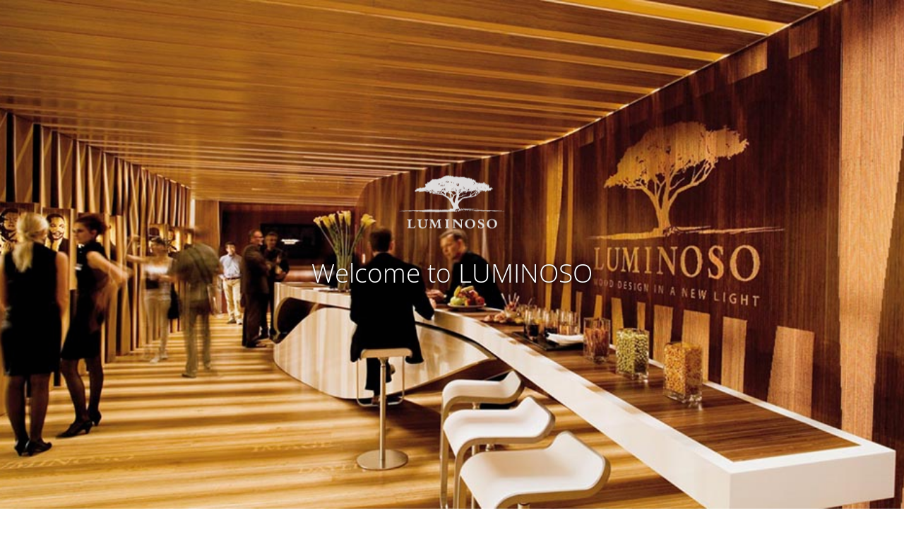

--- FILE ---
content_type: text/html; charset=UTF-8
request_url: https://luminoso.at/en/home
body_size: 25328
content:
<!doctype html>

<html lang="en" dir="ltr">

<head>
<title>LUMINOSO | Wood design in a new light</title>
<link rel="shortcut icon" href="https://luminoso.at/favicon.ico" />
<meta charset="utf-8" />
<meta name="title" content="LUMINOSO | Wood design in a new light" />
<meta name="description" content="" />
<meta name="language" content="en" />
<meta name="author" content="LUMINOSO" />
<meta name="copyright" content="©2008-2026 Litwork GmbH" />
<meta name="keywords" content="" />
<meta name="viewport" content="width=device-width, initial-scale=1" />
<meta name="robots" content="index,follow,all" />
<link rel="canonical" href="https://luminoso.at/en/home" />
<link rel="stylesheet" type="text/css" href="https://luminoso.at/css/style.min.css" />
</head>

<body>
<nav class="nav-top" id="nav-top">
<a href="#" onclick="kMenuClose();">&#9650;</a><a href="#luminoso" onclick="kMenuClose();">Luminoso</a><div class="nav-top-dd">
<button class="nav-top-dd-btn">Options &#9662;</button>
<div class="nav-top-dd-cnt">
<a href="https://luminoso.at/en/wood-species" onclick="kMenuClose();">Wood Species</a><a href="https://luminoso.at/en/panel-sizes" onclick="kMenuClose();">Panel Sizes</a><a href="https://luminoso.at/en/finish-choices" onclick="kMenuClose();">Finish Choices</a><a href="https://luminoso.at/en/off-light" onclick="kMenuClose();">Off-Light</a></div>
</div>
<div class="nav-top-dd">
<button class="nav-top-dd-btn">Effects &#9662;</button>
<div class="nav-top-dd-cnt">
<a href="https://luminoso.at/en/static-effect" onclick="kMenuClose();">Static Effect</a><a href="https://luminoso.at/en/moving-effect" onclick="kMenuClose();">Moving Effect</a><a href="https://luminoso.at/en/shadow-effect" onclick="kMenuClose();">Shadow Effect</a></div>
</div>
<a href="#gallery" onclick="kMenuClose();">Gallery</a><a href="#awards" onclick="kMenuClose();">Awards</a><a href="#faqs" onclick="kMenuClose();">FAQs</a><a href="#contact" onclick="kMenuClose();">Contact</a><a href="javascript:void(0);" class="nav-top-hb" onclick="kMenu()">&#9776;</a>
</nav> 		
<header id="home" class="band">
<div class="hero-slideshow">
<div><h3>Welcome to LUMINOSO</h3></div>
<div><h3>Wood design in a new light</h3></div>
<div><h3>An internationally awarded material</h3></div>
<div><h3>Invented and manufactured in Austria</h3></div>
<div><h3>Scroll down or click the tree to learn more...</h3></div>
</div>
<div class="hero-center">
<a href="#luminoso"><svg xmlns="http://www.w3.org/2000/svg" viewBox="0 0 360 186.2" class="logotop"><filter id="ld"><feDropShadow dx="0" dy="1" stdDeviation="1" floodColor="#000" floodOpacity="1" /></filter><path filter="url(#ld)" fill="rgba(255,255,255,.75)" d="M240.1 150.7c-10.3 0-17.7 6.7-17.7 15.8 0 7.8 6.2 14.6 16.8 14.6 11 0 17.3-7.4 17.3-15.6 0-8.6-6.8-14.7-16.5-14.7zm72 0c-10.1 0-17.5 6.7-17.5 15.8 0 7.8 6.1 14.6 16.7 14.6 11 0 17.4-7.4 17.4-15.6 0-8.6-6.9-14.7-16.5-14.7zm-37.1.3c-5.5 0-9.3 3-9.3 7.6 0 9 14.8 8.9 14.8 15.7 0 2.6-2.4 4.6-5.4 4.6-3.7 0-6.3-2.5-8-7h-1.8l1.2 8.3h1.2c.3-.4.6-.6 1-.6.9 0 4.2 1.5 8 1.5 5.5 0 9.7-3.8 9.7-8.6 0-2.3-.8-4.6-2.5-6.2-5.2-5-13-6-13-10.2 0-1.8 2-3.1 4.6-3.1 3.5 0 6.5 2.4 7.5 6.2h1.9l-1-7.5h-.9c-.4.4-.6.5-1 .5-.7 0-3.4-1.2-7-1.2zm-243.8.7v1.9h1c2 0 3.6.5 3.6 3.2v18.5c0 2.3-.9 3.3-3.8 3.3h-.9v1.8H56l3.5-8h-1.9c-3 4-4 5.5-7.1 5.5h-5.8c-1.9 0-2.4-.4-2.4-2.2v-19c0-2.1 1-3.2 3.5-3.2H47v-2H31.3zm33.5 0v1.9h.9c2.6 0 3.2.7 3.2 3v14c0 7 5.2 10.6 13.5 10.6 5.6 0 13-2 13-12.3v-11.5c0-2.2.6-3.8 4.3-3.8h.2v-2H88v2h1c2.8 0 3.7 1.4 3.7 4.8v11c0 5.3-3 8.6-9 8.6-4.2 0-8.3-1.8-8.3-7.5v-14c0-2.1 1.3-3 3.2-3h.8v-2H64.8zm41.2 0v1.9c3.1 0 3.3 1 3.1 3.4l-1 16.7c-.2 3.9-.3 4.9-4 4.9v1.8h10.3v-1.8c-4 0-4-1.5-3.7-4.6l.9-16.4h.2l10.5 22.8h1l10.4-23.3 1.1 16.4.1 2c0 3-1.5 3-3.5 3h-.8v1.9H145v-1.8c-3.7-.3-3.8-.7-4-4.6l-1.2-17c-.1-3.4 0-3.4 3.4-3.5v-2h-10l-8.5 19.6-9-19.5H106zm50.3 0v1.9h.6c2.6 0 3.4.9 3.4 3.4v18.4c0 2-1 3.2-3.3 3.2h-.7v1.8H171v-1.8h-.7c-2.8 0-3.7-1.1-3.7-3.4V157c0-2.4 1.1-3.5 3.6-3.5h.8v-2h-14.7zm25.1 0v1.9a6 6 0 0 1 3.7.9v21.2c0 1.9-.7 2.9-3.5 2.9h-.3v1.8h11.2v-1.8c-3.8 0-4.6-1-4.6-3.7v-17.5l22.2 23.2h2.4v-24.7c0-2 1-2.4 3.8-2.4h.5v-2H205v2h.5c3.7 0 4.4.6 4.4 4v13.8L191 151.6h-9.6zm57.6 1c7 0 10.8 7 10.8 14.5 0 6.4-3 11.8-9.5 11.8s-10.9-6-10.9-14.7c0-7 3.8-11.5 9.6-11.5zm72.3 0c7 0 10.6 7 10.6 14.5 0 6.4-3 11.8-9.4 11.8-6.5 0-11-6-11-14.7 0-7 3.8-11.5 9.7-11.5zm-72.5-30-.4-.3c-.3-.3-.2 0-.7 0h-.5s-.1-.2-.6-.3c-.5-.2-.2 0 .2.4.3.2.2.2.8.2h.3l.7.2h1.6-.8zm-7.5-.5a5 5 0 0 0-1.3-1l-.1.7c-.1.5.2-.4 1 .2 1 .6 0 .9.4 1 .2 0 .2-.2.9-.2v.3h.4l-.1-.1c0-.4.3 0 .2-.2 0-.3-.9-.4-1.3-.7zm3.1 0c-.4.2-.2-.2-.6 0-.3 0 0 .3-.4-.3l-.7-.2c-.1.2-.8-.3-1-.3l-1-.2 1.2.7c.2 0 .8 0 .8.2 0 .3.5.5.8.4.3-.2-.1-.3.5 0 .3.2 1 0 .9.3.2 0 .4 0 .2-.1-.3-.3-.2-.5-.7-.4zm-5.7-.6c.4 0 .9.4 1 0-.4 0-.9-.4-1 0zm38.3-1h.7zm32.1 2.8h6.7c.4 0 0-.2 0-.2h-.8l-6.7.3h1zm-101-1.8s-.4 0-.6.3h.6l.3-.2h-.2zm90.1 2.4h.8a63 63 0 0 1 5-.3zm-62.1-3h-.5c-.2.3 1 .4.9.5l-2.6-.2c-.7-.2-1.2-.5-1.4 0l-.8.6c.4.2 1.9 0 1.9-.2l1.3.2 2-.2c0-.2 1.2-.4.1-.4-.3 0-.5-.3-1-.3zm58 2.8-8.1-.2-7.8-.2c-1 0-.2-.4 5.2-.4h6.6c-.2 0 .2 0 0 0 4 0 3.4.3 3.6.4.3.2.7.3.5.5zm-18.8-.6h-6.3a38 38 0 0 0-3.7-.2h-2.5l1.8-.1h6.6c-1.2 0-1 .2 1.4 0 1.8 0 3 0 2.7.3zm22 0c2.4 0 7.4 0 7.3.2h-.4 4.3-3.5l-3-.3h-3.3 1.3c-.5 0-1.5 0-1.3-.1h-2.8c-4-.2 3.2-.3 3.4-.1h2.2l4.6-.1h3.7l5.4.2 45-2.2h.9c-6.2-.2-12.3-.3-18.5-.2H320c-.1 0 1 0 0 0h-11.4c-9.9.2-19.7.1-29.6-.2h-14.6l-6.7.2h1.3-2.6c-.2 0-3.4.2-4.7 0-.5.3-4.9.2-7.4.2H236v.5l-.8-.3h-.2c-.2.6 1.5 1.2 2 .3.6.2.6.5 1.1.6.2-.2-.3-.3-.2-.5 0-.3.6-.2.7 0 0 .4.9.4 1.4.4 0 0 0 .2.2 0 .3 0 1 .2 1 .4l.9-.3h-1.8 1.8v-.2h-1 1v-.1h4c.3-.3.9-.4.9 0 0 .2-.6.2-.7.4.4.3.9-.3 1 .2.3 0 .3-.3.3-.4h1.7c.3-.1.2-.3.6-.1h.7c.4-.3.8 0 1 0v.5l-.7.4h3.1c1 0-1-.2-.2-.1h.8l-1.3.3h-1.5 1.3-2.7v.2h3.8-4.7l-.1.3h5.7l15.6.5c3.7 0 7.3.2 9.4.4l8-.4c-1-.2-1.4-.6-1.1-.6zm-44-1.5h.7-.8zm0 0h.6-.7.1zm-13.9-2.4h4c-.4-.1 1.4-.1 1.8-.1h7.6c0-.1 1-.1.8-.2h1.4c.9-.1.9 0 .9-.2l1-.1h2.5l.8-.1c-1 0 .4-.1.5-.2h-.5 3.3c.2 0 1 0 0-.2h-.1l-.7-.2h.7c-1.4 0 .5-.1.8-.2h8l-.7-.1s5.1 0 5.5-.2h-.5l.9-.2s-.2.2.3.2c-.3-.1.7-.2 1.2-.2.3 0-.4-.3-1.2-.2h-1.9l-2.6.2h-1.3l1-.2h-4.4c0 .2-1.3 0-1.4 0h-6.6.4l-1.4-.1c-1 .3-4 0-2.6 0a27.8 27.8 0 0 1-2.9 0h-1.3c-.9 0 .2 0 .2-.2h-8.3l-3.7-.2H228l-10.2-1h-.3c-1-1-.5-.2-.5-.2s-.6-.5.2.4h-.8l-.4-.3.3.4h-.3c-.5.2-1.5-1.3-1 0h-.6l1.9 1 4.8 2c.7.4 1.4.3 2.1.3s1.4.2 2 .3h2.2c.2 0 1.5-.3 2 0zm18.5-2.3h.3-.2zm-44.1-.7 1.8.2-1-.2zm-60.6 3.4c.5 0 .4.2 1 0h-1zm-50-.5h.4zm128.5 3c-.2 0-.3.3-.4.6 0 .2-.8.4-1.1.7-.4.2-.9 0-1.3.2-.3 0-.9.3-1 .4h.6c0-.2.6-.1.4-.2h.3c.1-.2.5-.1.7-.2l1-.1h.2c0-.3.2-.3.4 0 .3 0-.3-.3 0-.6.2-.5 1.2 0 1.2-.3-.1-.3-.6-.1-1-.5zm-19.2-1c-.7.5-1.4.8-2.2 1-.2-.3.7-.1.7-.4l.4-.4 1.2-.8.6-.3-.2.7-.4.3h.7-1zm-8 .4c0-.4.4-.4.8-.5 0 .4-.3.5-.9.5zm-6.1.8v-.1h1.3c.3.3.2 0 .6 0v.3c1 0 .8.4.9.6v.2zm-2-26.6c-2.4-2.8-4-6-4.6-9.6.2-2.3 1-4.5 2.1-6.4 1.2-1.6 1.9-5 3-7 1-2.1 6-4.1 7.8-5.7.4 3 .1 6-.7 8.9-.4 2-2.4 4.9-3.5 8-.2 4.4-1.7 7.5-2.1 11.6 0 0-.8 1.5-2 .2zm-7.4-15.2a44 44 0 0 1-1.6-14.2c2.1-.4 6.6 3.4 6.5 5.7a10 10 0 0 1-2.2 3.7 24 24 0 0 0-2.6 4.8zM176 60.3c-3.7-3.8 2.8-4.6 3-2 .6-.1 1.1-.8 2-.8 1.8.4 2.4-1 4.1-.8v1.2c1.4-1.4 4.2 1 3.5 2.2.2 1.5 4.6.6 5.5 1.6 0 .8.4 2.2.1 3l-6 3.7c-1.4-.2-2.8 1.5-4 0-.7-1-3-2.5-2.8-3.7-2 .5-1.6-1.2-3-2 .2-.4.6-.5 1.2-.5-.5-.8-1.4-.7-1.2-2-1.1 0-1.4 1-2.4 0zm-2-22c.2-1.2 1.7-1.1 1.9-2.4 1 0-.3 3-1.9 2.5zm0 43c-2.1-1.5-6.6-3.8-7.2-6.4-3 0-6-2.7-7.1-3.3-.9-3-.2-11.3 4.7-10.4 1.6.4 1.8-.4 3.1 1.2 1.3 1.8 1 .2 2.8.4 0 .6.2 1.3 0 1.9 3.7-1 3.2 4 3.3 6 .3 3.9.7 6.7.5 10.6zm-15.8-55.1s2.5-2.3 3.7-1.2c.3 1.3-1 1.8-.7 3-1.6.2-1.6-1.6-3-1.8zm-3.7 23.4c-1.2.4-2.5-.1-3.7.9-1.1 1-3.4 1.8-3.5 3-.1 1-.9 3.2-1.2 2.7-1.3-1.8-2.6-1-2.7-2-.3-1.1 2.6.4 3.5-1.2.7-2-1-3.2-.3-2.6.7.5 1.3.8 1.3 0s.6-.4.6-.4l3-.6c.6-.2 1.9.2 2.2-.7.4-1 .5-1.4.9-1 .2.6.6 1 1.5.3 1-.8.3-1.2 1-1.5.7-.2.9 1.3.9 1.3l-3.4 1.8zm2.4 2.7c1.6.6-.1 3.4-1 2.3-.9-1.2-1.4-1.7-2-2.2-.6-.4-1.8.6-1.8.6l-2.8 1.6-.1-.5 2.4-2.4 2.8-1 2.2-1 1.3.9-2.8.7s.2.4 1.9 1zm0 14.9c-.8 0-2-1-2.7-1.2l-.2.3c0 .6 2 2.2 2.6 2.2 0 1.7-3.3 0-3.7-1-.7-1.6-.4-.5-1.7-1.4-.4-.4-.9-.4-1.5-.2-.4-.8-1-1.5-1.7-2-1.2-1-3.2-.4-2.4-2.3.3-1 1.2-1.5 1.6-2.4.7.2 1.5.2 2.2 0 2.2-.4 2.1 1.2 3.9 1.2-1.1 1.2-.9 4 1.2 3.6 1.8-.4 2.7.7 2.5 3zm-20.4-1.7c-2.7-.3-1.1-4 .6-3.3.9.3 9.5 1.3 10.1 4-1.8 0-9-.6-10.7-.7zm-2.1-4c-1.9.6-3-1.1-4.3-1.2-3.2-.3.6-1 .7-1.8 1.6 0 3.9-1.2 5.7-1.3 2.1 1 2.1 1.5 3.9 1.3-.1-.7 4.6-2 5.5-1.2-.4 1.2-1.4 1.9-2 3-1 2-2.2.7-4.2 0-.6-.2-7-1.5-7.6-.7-.3.3 3 .6 2.3 2zm-5.6 3.8c-1.6-.4-6.4.4-8.3-1.3-.8-1.2 6 0 7-.5 1.6.7 5.6.6 6.6 1.9-2 .7-4.6.4-5.2-.2zm-13.1-4.5c-.8 0-2.6-2.3-3.3-1.5-.7-.4-1-.2-1.7-1.1-1.4-2.3-.4-1.2-1.5-1-1.1.5-.7-1-1.9-.6-1 .4-.9-.7-2-1.6-.6-.4 0-.6 1-.4-.3.7 1.5.4 2.3.9 2 1.4 1 1 1.7.3s2.2.4 2.2 1.4 2 1 2.4 1.4 2.8 1.9 3.5 2.8c0 0-1.3-.6-2.7-.6zm-2.3-7.8c-1.5-1.2.7-1.4.9-.8 0 .7-.5 1 0 2 1.7-.1 1.8-1.7 2.7-1 .9.5-1.5 1.5.9 4.3 2.5 2.8 3.6-1.3 3.3.8l-.4 2.6c-.4-.2-3.4-2.4-4.4-3.8-1-1.5-3.6-2-3.9-3.1-.4-1.1.6.7 1-1zm11.2 6.7c-.5 1.9-1.9-.3-3 0 .5-2 1.8-.3 3 0zm11-25c.9.3 2 .7 1.8 1.9-1.3 0-1.8-1-3-1.2.3-.6.6-.8 1.2-.7zm3.7-1.8c-.1 0-3.5 0-2.4 1 .7.7 2.2-1.7 1.8.8-2.2.2-3.9-.6-3.7-3 1.7.2 4.2-1.7 4.3 1.2zm8.5 8c-.6.3-1.1.7-1.2 0 .2-.8 1.2-.7 1.2 0zm-6.1-3.1c1.5-.6 11.1-1.4 9.8 1.8l-7.2-1c0 .4 1 2.2-.5 1.5-1-.6-1.4.3-2.8 0 0-.8.8-1.4.7-2.3zm6.7-9.2c-.1 1.3-2.5.6-3 .7.5-1.2 2.1-1.6 3-.7zm6.7 8.5c2.2 1.7-2.6 2.5-2.4 0 1.4-.8 2.2 1.6 2.4 0zm0-1.8c.9 3.3-3.2-.8 0 0zm9.2-11.5c-.2 1.4-1.7 1.4-2.5.5.2-1.3 1.7-1.3 2.5-.5zm2.4 0c1.5.2-1.3.8.4 1.3.8.2 1-1.2 2-.8v3c-1.9-.4-2.7 1.4-4.6.8-3.2-.8 1.8-3.4 2.2-4.3zm4.3 33.5c-.6.5-.6 1 0 1.2 0 .6-1.9-.1-1.9 1.9-1.2-1-4.3.2-3.6-2.5 1.4 1.2 3.9-.7 5.5-.6zm4.2-33c.6.4 1.1.8 1.3 0 2.5.7-2.2 2.6-1.3 0zm2.4 2.3c.6.7 1 2.3 1.9.9 1.3.2.4 1.3-.3 1.7-1 .4-1.9-.6-2.7-1-1.3-1 0-2.8 1.1-1.6zm1.9 27c-.2.3-1.7-1.5-.6-2.4.5-.2 1 2 .6 2.4zM179 50c-.8-3.1 3.3 1 0 0zm1.9-1c1.3 1 2.6-.6 2.3 1.7-.1.9-.5 1.8-1.8 1.8 1.2-1-1-2.1-.5-3.7zm5.4-19c.7 1.8-1.4 1-2.4 1.2.4-1 1.3-1.2 2.4-1.3zm0-2c-.5.5-1 .9-1.2 0 .1-.7 1.2-.5 1.2 0zm1.2 17.9c-.3.7-1.3 1-2.4 1.2.1-1.2 1-1.4 2.4-1.2zm3 2.4c1.8.5-.2 2.5-1.8 1.8-.9-2.2 2.2-.4 1.9-1.8zm2.5 12.2c-1.5-1.7-3.2.2-3-2.5 1.6 0 3.4.4 3 2.5zm0-9.8c1.8 0 1.3 2.7 1.3 3.7-.4 1.6 1.6 1.5 1.2 3-4.6.7-1-3.6-4.3-3-.2-1.3 1-1.2 1.9-1.2-.7-1-.7-1.7 0-2.5zm4.4-20c-.2.2-1.2 2.8-.6 3.6-.2 1-.7 2-.6 2.2.5 0 2.3-.6 2.4-1 .9-.1 1.4.7 2.4.5 0-1.6-1.6-2.5-1.2-4.2 1.7.2 3.1-1.6 2.6 1.4-.2.9 0 1.4 1 1.6.3 1-1.3 2.9-2.2 2.8.7 2.6 0 .4-.9 2.8-.6 0-3-.8-1.8-1.6-1.1-.5-3.5-1.3-3.7-1.8-.3-1-.2-2 .7-3.4-1.1-.4-.3-3.1 1.9-3zm5.4 27.3c-2.1-.5-.7-2.1 0-3 2.1.5.7 2 0 3zm1.9-6c.5 0 3.5-.4 3.7-.7.8.2.4 1.9.5 2.4-1.8 0-3.1 1-4.9.7 0-1 .8-1.5.7-2.4zm4.8-2c1.8-1 1.8 2.9 0 2zm-1.2 8c-.7.3-.7 1.3-1 1.8-.4.6-5.5 4.5-5.6 5-.5-.1.3-2.2.5-3.4 2.2-2 6.5-5.8 8-5.8.4 1.8-2.1 1-2 2.4zm3 4.3h6.2c2.8 0 4.6-2 7.3-2.5a8 8 0 0 0-1.2 1.9c.9.7 2.7 1 4 .5 1.3-.6 1.2-2.5 2.6-3-.4-.7-1.4-.6-1.2-1.8.9 0 3.4-.2 1.9 1.2 1 .6 2.3-1.2 2.4 0 .5-.4.7-1 .6-1.8 1.1 1 3.4.6 4.8.5 1.8 0 2.5 1.3 3.7 1.3h.2c.2.8.4 2.2 0 3.3l-4.4 10.7-2.7 2c-1.1 0-2 .2-2.8.4-6 1.6-11.7 1.5-17.7 3.7-2.7 1.4-6.5 4.3-9 6.2-1.7 1.4-4.2 3.5-6.6 4-.3-2.7-.1-7.8 2.5-11 2.8-1 6.8-2.7 9.4-2.2 3-2.1 5.6-4.2 9-5.3 1.3-.4 6-1.7 7.3-3 .4-.3-1 0-1-.2-1 .5-3.5 1.3-5.3 1.8-1.5.7-4.5 1.6-6.7 2.5-.4-.7 1.3-3.7 1.3-3.7l-.8.3c-.8 1.2-1.5 2.6-2 4l-1.3.8c-1.4 1-5.6 1.9-6.8 2-2.6.3-2.8-1-2.5-2.8.7-3.4 5-9.8 8.7-9.8zm5-3.7c1.6 0 4.2-1.6 5.8-1.2 1.4.4 1.6 1 2-.6.6 1 3-.2 2.5 1.8h-2.8c-1.3 0-1.3 1.6-2.7 1.2.4 3-7.2 1.4-8.6 1.3.8-1.5 3-1 3.7-2.5zm0-10.3c-.4-1.4 1-1 1.2-2 1-.1 0 2.5-1.3 2zm2.4-6.2c.9 2.5-2.6.2-2.5 1.9-2-1 1.5-1.7 2.5-2zm1.8 3.8c-.3.7-.8 1.2-1.8 1.2-.3-1.3.9-1.2 1.8-1.2zm1.2 0c1.2.2-1 2-.6 3a5 5 0 0 0-3 0c.6-1.7 2.7-1.7 3.6-3zm3 4.8c-.2.7-.8 1.3-1.8 1.3-.3-1.3 1-1.2 1.9-1.3zm3.1 8.6c.2 1.6-1.3 1.6-2.5 1.8-.2-1.6 1-2 2.5-1.8zm.7-4.3c1-.4.9-1 1.8-1.5.5-.3 1.6-.1 2-.5l.2-.1c.2-.1.2-.3.1-.4l.4.2h.3c-.2 0-.5 0-.8-.3a2 2 0 0 1 1.3-.4l.9-2.2c0-.6 2 1.9 2 2.4-.2.4-.4 1.2-.4 1.8s-1.9 1.2-2-.3A9 9 0 0 0 231 55c-1 .8-1.6 0-1.6 0l-1.2 1c-.7.5-2.7 0 .3-1.1zm.5-4.3c1.9.3-.9.9-.6 1.8-2-.5.7-1.2.6-1.8zm9.8-3.7 1.8.6c-.2.8-1.2.5-1.2 1.3-.6-.5-.7-1.1-.6-1.8zm3.7 6.2c2.2.4.4 2.5 0 3.7-1.7-.7.9-2 0-3.7zm6.6 5.4c1-.4 1.2-1.4 1.3-2.4.1-2.6.1-.7 1.2-.6 1 0 3.4-2 3 .6.6-.2.8-1.3 0-1.3.4-.8 1.7-.8 2.3-1 1.3-.2 1-1.1 2.1-.4l.6.7c-2.4 2.8-4.5 6.3-6.5 8.3-4.1 2.6-8.2 5.3-12.1 8.2l1.8-6.7c.8-1.6 1-4.6 1-6 2.2-1 5.7-2.8 5.3.6zm2.6-23.7c-.3.7 1.1-.2 0 1-1 1-1.2 1-1 .6.3-.5-.8-1.7-.8-1.7zm1.7 13.8c-.2 1.2-.7.4-.7.4s-.8-.7-.4-1l.8-.4s.6-.3.3 1zm-2-21.4c.5 0 1 1 1.5 1l.8.4c.2 0 0 .7-.7 1.4-.6.6 0 1.3 1 .6 1.1-1 2 3.2 1.6 3.8-.5.8-1-3.1-1.6-2a.7.7 0 0 0-1.3 0c-.2 0-.2-1-.5-1.2-.7-.6 0-2-.3-2.5s-1.6-.7-1.6-1.3c0-.7.5-.3 1-.2zm8.8 29c1 0 1.3-.4 1.2-1.4.8.4 1.6 1.7 1.2 2.5-.1.5-2.5.2-2.4 1.6-1 .3-2.4.6-3.3 1 1-2 2.1-3.6 3.2-4.8v1zm1.3-13.7s2 5.5 3 5.8l-.8 1.9s-2.6-4.4-2.5-7.6c0-3.2.3 0 .3 0zm1.8-10c.6.2.7.2 1 1 .3.6 0 0-.6 1-.7 1-.5-.4 0-1.3 0 0-1 0-1.1.3s-.7 0 0-.3c.5-.3.1-.4-.3-.5-.5 0 .3-.4.9-.2zm1.6 22.2c-.4-.1-1.8-1-1-1.6.6-.7 1 1.7 1 1.6zm2 8.8c-1.1.5-6.7 6-7.4 5-2.2-4 3.1-6 5.6-6.3 0-1.5-4.6-3-1-4 3-1 3 3.3 2.8 5.3zm.5-13.6c.2-.8.7.6.3 1-.3.5-1 .9-1 0 0-.4.4-.2.7-1zm-10.2 18.4c-.2 0-1.7-.1-1.7.3 0 2.4-4 4.2-8.8 5-1.6.3-3.5.5-5.3.6a64 64 0 0 1 13.3-10.8l1-2c1.2-.3 3.4-1.1 5-1.4.4 1.7-1.4.6-1.7 2.2a8.5 8.5 0 0 0-1.8 6zm-55.9 46.2c-1.2.5-2 1.8-3.4 2l-4.4.6zM77.6 124H76c-.2-.1.1-.2.4-.4.2 0-.2-.3 2.6-.3zm23.5-66.6c-1.5-.6-1.8-1.4-1.8-1.4s-.6-.3-1.8-.3-.9 1.6-1.8.4l-1.2-1.5c-.3-.5-.8-.6-1.9-.6-1.2 0-3.7-.5-2-.5 1.8 0 3 .5 3.2 0 .4-.2 0 0 1.4.6 1.4.7 2 .7 2 .4 0-.5-.3 0 1.2.3 1.3.3 1.2.3 2 1.2 1 .9 2.2 2 .7 1.4zm170 0c1.5 0-1 2.6-1.9 1.2.2-1 1.9-.1 1.9-1.2zm3.6-14.2s-.2.2.2.7c.3.6.3-.2.5-1.1.2-1 1.2 0 .4.2-.7.3.3.4 1.8.6 1.4.2 0 0-.2.6-.1.5 0 1-.3.3-.3-.6-1.9 0-2.4 0-.7 0-.7-.5 0-1.3zM285 30.5c-1.2.2-1.2-1-1.2-2 .8.4 1.2.9 1.2 2zm4 16.5c-1-.3-.6-2-2.5-1.2.2-2.2 3.1-1.3 2.4 1.2zm2.4.5c0 .5-.2.7-.7.7a.7.7 0 0 1-.6-.6c-.5.3-.7.7-.7 1-1.6-1.2.9-1.7 1.9-1.1zm6.4-10.6c1.4-1 2.2-1.5 2-1s-.7 1-1 2c-.1 1-.6 1.2-.1 1 .4 0 1.5.7.9.7s-1.8-.7-2-1c0-.5.2-1-1.1-.5-1.3.4-1.9-.4-2.8-.4 0 0 2.8 0 4.1-.8zm-22.4 19.8c.3 1.8-2 1.3-3 1.8 0-1.7 1.6-1.7 3-1.8zm-63.8 64.7-.2-.1h-1.8l1.1-.2-.3-.2h.5c-.5-.3-.4-.6-1-.5 0-.3-.8-.7-1-1h-.5l.3-.2v-.2l.1-.2.2-.1c0 .5 1.5 1.3 2.3 1.3 0-.3 0-1.8-.3-2.6l.3-.3c.2-.2 1.4-1 1.3-1.3l-1.8-.3h-1l-.4 1 2.1-.2h.1l-.5.2h-.5.3-1.3v.2h-.3l-.3.2-.9 1.6c-.4.5-2 1-2.6 1.3-.1-.7 0-1.4.2-2 0-.3.4-.7.7-1.1h-.2.2-2.8l-.6.7c-1 .2-2.3.6-3.1.5-1 .5-1.9.9-3 1.2-.5 0-2 .3-2.5.7h.4l1.7-.4 2.3-.5c0 .2-.5.8-.5.8h.3l.6-1 .5-.2 2.3-.5c.8 0 1 .3.8.7-.3.8-1.6 2.2-3 2.2h-2c-1 0-1.5.5-2.5.6l.5-.4c-.4-.2-1-.3-1.4-.2-.5.2-.4.7-1 .8.3 0 .5 0 .5.3.4 0 .8 0 .7.2h.8l-.4.4c-.5 0-.9 0-1.3.4h-.9l.4.2-.4.3-.5.5-.4-.2c-.3-.2-.7-.5-.6-.6v-.4c0-.1.8-.3.8 0l.6-.1c-.4 0-.3-.1-.7-.2h.4l-.4-.2h-.6c-.4-.3-.3-.4.1-.4l-.6-.2c-.2-.4-.1-1 0-1.2l.2-1.2.2-.8v-.3h.3l1-.2c2-.3 4-.2 6-.8.9-.3 2-1 3-1.4l2.1-1v.4l1-.5c-2.2-4.3-5.5-9-4.4-14 1-3.2 4-8.3 6.5-10 3.7-2.3 6-8 10.2-9.2l13.5-2.6c3.3-.5 6.3-1.5 9.6-1.8 4-.2 7 .3 10.4-1.8 2-1.2 4.2-1.2 6.4-2 2-.7 11.9-9.6 12.3-10.1.6-.6 3.4 1.6 3.7.3-3-.8-1.3-1.5-2.4-3.1.8 0 3.2-2 3.7-.7 1.6-.1 3.6-2 2-1.2 0 0-.3-2.5.3-2.6-.9 0-3.5.6-4.3.3-1-.3-1-2.8 0-2.6 1.4 0 1 1.9 2.2 2l2.3-.1c1 0 .1-1.2 1.1-1.2 0 1.2 1 1.4 1.9 1.2 0 .2-.6 1.7-.5 1.8 3.2 1.4.4-2.6.6-2.8.6-1.1 3.3 3 4.1 2.7-.5-2.5 2-2.7 1.9-1h2c1 0 .2 1.9 2.2 1.8-.9 2.4 3.8 1 2.3 0-.4-.1-1 0-1.2-.6-.5-2.3 2.1-.2 2.6 0 .2-2.3.2-1.3 1.8-1.5 1.4-.2 1.9-1.3 3-1.6-.3 4.2 4.9.2 6.2 0 .2 2.6 2.9-.3 3.7-.5.8 0 .3-1.5.6-1.8.7-.8 1.6.7 2 .9.7.2-1.5-3.5-1.5-3.5 1.1 0 3.9-.7 3.7 1.2 1.9 0 1.7-3-.6-2.4a3 3 0 0 1-1.9-2c.3 0 1.8-.6 1-1.1-1.5-1-7.1 2-8.9 2.4 0-1.1 1-2 0-3-.1-1.2-1 .3-1.2-.6 1-.2 0-.7 0-1.2h.6s-1.4-4.4 1.8-2c0-2.1-1-1.3-2.6-1.7-1-.4.6-1.7-1.6-1.2l1.2-2.4c-3.6.6-7.6-2.3-11-.7.3-1.8-3-.3-2.4-2.4 3 1.2 3 1 4.2-1-.5.8-5.7-1-6.1-2 .7 0 2.2.2 2.5-.7-1.6.2-2.2-2-3.7-.5-.5 0-1.5-.3-1.9 0 .2.9.2 3.4-1 3.6.8-3-4-.6-5.9-1-1-.1-2.1-.2-2.5-.1-1.1 0-1.6-1.2-2.5-1.3-.5 0-2.6 1.3-3 1.3.1-.7-2.5 1.7-3.1 1.3l3-3.3c-.2-1.2-4.3 1.5-5 .7-1.7-2.3-2.7-1.4-4.4-1.4 1-3.2-1-3.8-1.9-4-1.8-.6 1-1.4 1.2-1.5 1 0 2.2-1.6.5-1.2-.7 0-1.7 1.5-2.1 0-1.2-.4-2.1 1.2-3.2.7-2.3-1 2.6-1.3 2.5-1.8-1.8.5-1.8-.4-3-1.4-1.6-2-2.2 1.8-3.6 2-.3-1.2-1-1.8-1.9-2.5-.3-.2.7-1 .2-1.2-.6-.4-1.4-.6-2.3-1.2-1.9-1.1-2.6.3-4.6 0V14c-1.8 0-2.8.2-4.7-.6-2.2-1-2.3.7-4.4.6-1 0-2.8-1.2-3-1-1.8 1-1.6-.8-2-.7-1.4 0-3.2-1.1-4.8-.7 0-1.8-1-2.4-2.6-1.7-2.2 1-1.1-.8-2.3-.8-.1 1.2-3.8.6-4.6.8-1.8.4-2.6-1.2-4.6-.8 0 .5.8 1.6 0 1.9 0-1.4-5.8-.6-6.7 0 1.2-1.2-.2-1.1-1-2-1.6-1.4-.8.7-2.7.7.2-2.1-9.2.2-11.5-.6-1-.1-1.2-1.4-2.1-1.8-1.2-.4-3 0-3.6-.2-1.4-.5-1-.7-1.8.7-.9 1.8-1.5-2-1.3-1.5-.3-.7-3.1-.3-3.7-.1a3 3 0 0 1-3-.6c-1.3-1-4.7 1-6.4-.2-2-1-1.2.2-2.8 1-2.1.9-2 0-4 .2 0 .6-5.2 2-6 3 .5 0 .8.3 1.2.7-1 0-1.6-.7-2.5-.6 0 1.2-3 3.7-4.3 2.4-.4 3.2-4.4 2.6-6.6 2.5-1.1 0-2.7-.3-2 1 .7 1.2-3.4.7-4.1 1.4-.4-1-1 0-1.3.5-.9.7-3.6-.5-4.7-.6-2.5 0-9.2 2-11 0 0 2.3-2.5 1.3-2 2.9.7 1.4-1.9 1-3 1.5-2 1.2-2 .5-2 3 0 .6-1.8.7-2.3 1.6-.7.8-1.5 0-2 1.2-.6 1.5-2.5 1-3.7.6-1.5-.7-3.5.5-1.6 1 2.2.5-.9 1.7-1.3 2.4 1 0 1.3.3 1.3 1.2-2.3-.4-6.4-.4-7.5 2-.3.7-2.2 1.3-.1 2 1.4.6.3.7.4 1.7 0 .7 1.4 1 1.7 1.6-1 0-1.5.4-1.9 1.2 3.2.3-.9 3.4-1.7 4-.8.9-1.9-.3-2.8 0-2 .4-2.4.8-4.6.3.3 3-6.4 1.3-7.8.4-1-.7-1.5-1.4-2.5-.4 0 1.4 1.6 2 1.6 2.8 0-.8-11.6 1-12.6 2.8.6 0 2.7 0 1.3 1.3l-1.9 2.3c0-.6.3-2.2-.6-2.4.4 2-1.8 2.8-2.8 4-.8 1 .9 4.5 2.7 2.4.5-.7 1.5-.4 2 0 1.5.9 1-.5 2-1a6 6 0 0 1 5.2.6c-.2-.7 0-1.3.7-2 .3 2 1.8-.2 3 .8-.4 1-1.8 1-2 2-.3 2 2 1.7 2.6.5.6 0 1.3.1 1.8.5.2-.6.6-1 1.2-1.2 1.2.7 2.4 0 3.7.7-.1-4 3 0 3.2-.3.3-.4.5.6 1.6 0 .6-.3.9-1 .7-1.6l2.4-1.2c-.2.9 2.1 1.6 3 1.9v-.7c.4-.4.8.6.7.6 1.2-.2 4.1 0 4.3 1.6 0 .9 1.6 1.5 1.8.3.3-1-.9-1.5-.6-2.5 1.5.5 1.8 2.2 3 3 1.2-2.7 3.6-2.6 5.1-1.5 0 .6-.2 1-.5 1.4.5.5 1.3.6 2 .4a2 2 0 0 1-.7 2c-1.9 1.5 2.5 2.6 3 .6.1-.4 3.4-2.3 4-2.2-.2.4-.4.9-.7 1.2 2.1.2 1.5-.8 3.2.4 1.8 1.2-.5 1.9-.7 2.6 3.7 0 6.5 1 10.2 1.7 2.7.4 5.7.6 8.7.7 3.2 0 5.3 1.3 8.5 1.6 2.2.3 4-.3 6.4.7l14 9c3.5 2.2 6.7 4.7 8.6 8.4 1.6 3.3 7.4 8.3 7.2 13 1.8 4 5.7 8.6 5.3 13l-.2 2.7-6-.5h-2.9l-.6.2h-.1l-2.2 3.3-1.2-.2h-.9c0 .2-.8.3-1 .5l-1.5.4-.3.2-2 .2-1.6-.2c.2 0 0-.2-1.1-.2h-.7 3.7l-.7-.1h-1.2.3c1.2-.2 1.3-.3 1.2-.5l-3 .2h-4.5l4.2-.3-10.7.5h5.2s-.1 0 0 0h.8-2.4l-4.6.2-2.4.2h-1.3s.3 0 0 .2c0-.2-2-.1-2.4 0 .4-.2 0-.1-.3-.2-.6-.2-.4 0-1 0 0-.2-3.4 0-4.1 0l-.7-.2h-2c-.4.2-.5 0-.4 0h-5.2v-.2h-5s.2 0 0 .2H122c.4 0 0 0-.3-.2-.7-.2-.4 0-1 0 0-.2-3.3 0-4.1 0l-.8-.2H114c-.4 0-.6-.2-.5-.2h-2.3c-.5-.2-1.7 0-2.3-.2h-2.4l-2.2.3h.4-3.6c0 .3-2.3.2-2.7 0h-1c0 .2.6.2.6.3h-1.5s-1.5.3-1.5 0h-1.6l-.6-.2h-2l.9.3h-4.1c-.5 0-.3-.3-.8 0h-1c-.9-.3-1.6 0-1.2 0s1.4.3 1.3.5c.3 0 .1-.2.2-.2l1 .2c.6 0-.4 0-.7.2l5.7.2H92c-.1 0 0 0 0 0H78.3c-4.6.2-27 .5-27.2.2H39.7c-.8 0 .1 0 0 0H25l-16.3.2h1l45 2.2h5.2a20 20 0 0 1 4-.2h6.6c.2 0 7.5 0 3.3.2h-4 1.3-3.3l-3 .2h-3.5l4.3.3h-.4c0-.2 5-.4 7.3-.3.3 0-.3.4-1.1.6l5.7.3h-3c-.1 0-1.5.2-1.5 0h-4 .8-2 .2l-2.3-.3c-1.3 0-2.1-.2-3.2-.3l-8.7-.3c-.5 0 .2.3.8.4l3.9.4c.2.2 1.8.3 2.3.5h4.4-.6 5.5l-.6.2h1.1c.6 0 3.7-.2 3.5 0H76h-.1a7 7 0 0 0 2.4 0v.2h-.4.3-.3c0 .2.5.2-.1.3-1 0 0 0 0 0h2.5l.4.2h-.1 1c0 .3 0 .2.7.3h1.1c-.1.3.7 0 .7.4.6-.2 3 0 4 0 .3 0 1.3-.3 1.5-.2h2c-.2.2.4.2.7.2.9 0 2.9-.6 3-.4l1.7.2h.8-.5l2.3.3h7s0-.5.5-.3h1.9l.7-.2c.8 0 3.5.6 3.5.4.5 0 .3.2.9 0 .3 0 .7 0 .4-.2h2.3c.3 0 0 0 0 .2h10.8-6l10.6.6-4.2-.4h2.5c.7 0 .4.2 1.3 0h.7l3 .2v-.2h2.3s.2-.4.6-.2c.3.2.1 0 .8 0h9.2c.2-.2.9 0 .3-.3h3.2c.3 0-.1 0 0 .2h6l4.4-.3c.2.4.7.7 1.4 1h.8c0-.5.6-1 .7-1.2l1.2-1 .4.3 1.3.3h.7-.3.1c-.2.3-.2.6-.2.8a8 8 0 0 0 2.4-.4h2.3l-2 .6 4.5-.6h1c-.2 0 0 0 0-.1l.2-.1c.3.2.2 0 .6 0h1l.7-.1 3.6-.1c.5 0 .3.2.9 0 .1 0 .6 0 .2-.1h2c.3 0 0 0 0 .2.7 0 1-.2 1.5-.1h2.7l2.8-.2 1.1 1h.5c0-.5.5-1 .5-1.3l.9-1c0-.1.2-.4 0-.7-.4 0-1.5.3-1.8.5l-.7.8h-.5l1.1-1 .3-.2.3-.1h-.3.2l1.4-.3 1.3-.5.3-.4c-.4 0-.9.3-1.3.2-.4 0-.5-.2-.6 0v.2c-.4 0-.7 0-.7-.2 0 0-.2 0-.1-.2h.9c.4 0 .5-.4 1-.3-.3-.7 2.2-.3 2.7-.3 0 .2-.5.3-.7.4h-.2c.3.6 0 3.7.4 3.7.5-.3 1-.2 1.4-.3.4 0 1 0 1.2-.3l.7-.6 1.4-.8c.2 0 1-.7.5-.6 0-.2.1-.2.2-.3l.5-.2.2-.3c.1-.2.5-.3.8-.5l.2-.3c.4 0 1.4 0 1.5.3-.1.4.7.8 1 .5v.2l1.5-.2h.4-.8 1v-.1h.3-.2c.3.6 2.1.4 1-.4zm20-67.7c.4.4 2.8-.2 1.4-1h-.4c-.2.5-1.3.7-1 1zm-26.6 62h-1.2v.6c1.2-.1 1.2-.4 1.2-.5zm14.3 4c0-.2-1.3-.5-1.2-.2l.7.3h.6zm3.7.9-1.1-.5h-.5l.3.3c.4.2.8.2 1.2.2zm-4.2 0c.7-.1.8.5.4.8.6 0 .6.3 1.3.2h.8l.4-.5-.4-.4.2.3-.3.2h-1.6l-.2-.5h.1-.1v-.2l-.5-.4-.9-.3c-.2.6.2.8.8.8zm-4.9.8c0 .4-.6.3-.6.4.2 0 .2 0 0 .2.5 0 1.4-.3 1.8 0 .2-.7-.8-.4-1.2-.6zm3.1-2.5a7 7 0 0 0-2.3-1c-.2-.4-1.7-1-2.4-1.2v2.3c0 .3 0 1.2.6 1.4l2.2-.8h1.5v.3c-.3 0-.5 0-.2.2l.3-.1.2.3s-.6 0-.5.2h.5c.3-.6.3-1.2.2-1.7zm1.1 4.9.7-.3 1-.2.8-.5v-.2l-1 .5h-.6l-.7-.4c-.3-.3-.8.4-.3.4l.7.3h-1zm-24-1.2c1-.3.4-.4.1-.3l-.4.2h-.5l-.5.2.5.3h.2c.3-.2.2-.3.6-.4zM54 123s-.5 0 0 0l6.5.2h1l-6.8-.2zm-45-2.2h.7H9zm58.8 2.8c1.2 0 2.5 0 3.7.2l-5.8-.3zm4.2-3.1h1.4-2zm133.9.8c-.1.4.4.4.9.5.2-.6-.5-.1-1-.5zM70 120.6h-5.7 7.1zm5 0h3.4zm-40 3-9.7-.2H17h14.5l-1.5-.1h.8a464.9 464.9 0 0 0 13.9.3c-.7-.2-5.5-.5-9.6-.5h-18l-2.8-.1h1.3-4.8c-.5 0-.7 0-.5-.1H5l.5.7h6c6.7.2 13 0 19.5.2 5.7.1 11.5.3 17.2.6.2-.2 0-.4-2.8-.6H35zm-21 .3 26 .5c-4 0-6.6-.3-11.1-.4zm170.4 1.3h-.8c0 .3.8 0 .8 0zm65.4-2h.5v-.1h-.4zM21.3 123h12.4-10.6l-2.2-.1h-2.7zm23.1-.2c-2.4 0-.9 0 0 0 2.4 0 .8 0 0 0zm-6-.2h-.7H43h-4.7zm0 .3h1.1l6 .3c.6 0-.2 0-.5-.1l-8.6-.3h2zm154.6-1 .2-.1c-.3-.1-.8.2-.8 0l-.2.2h.9zm143.4 1H330l-4.1.2h9.4l3-.1h3c.6-.1-2 0-2.7-.1h-2zm-144.3-.7c0-.2-.4-.2-.7-.2h.3zm58.7 0s-.3 0-.2.2c0 0 .3 0 .2-.2zm-.7.7h-.2zm1.1 0h.2-.9zm68.3 1.5 26-.4h-14.8zm35-1.4h-10.6 1.4-20.8c-4 0-8.9.5-9.6.6 4.6 0 9.3 0 13.9-.2h.8l-1.5.2h7.4l5.8-.2h1.3-8.4l-9.6.4h-10.4c-2.8.3-3 .5-2.8.6 5.7 0 11.5-.2 17.2-.5l19.5-.1h3c.8 0 1-.5 2.1-.5 1 0 2.5-.3 1.4-.3zm-160.8-1h-.7zm-2 1.8h.2l.3-.5h.5l-1.1-.3v.9zm114.4-.4-8.7.3-3.2.3c-.8 0-1.5 0-2.3.3 2.4.3 4.8.5 7.2.4.5-.2 2-.3 2.3-.5l4-.4c.5 0 1.2-.3.7-.4"/></svg></a>
</div>
</header>
<article>
<section id="luminoso" class="padding center-ct">
<h2>Luminoso</h2>
<div class="grid-cnt-2 padbt">
<div>
<h6><span class="icontext"><svg xmlns="http://www.w3.org/2000/svg" viewBox="0 0 500 500"><path fill-rule="evenodd" d="M248 103c44-2 74 30 74 61s-30 62-74 62c-14 0-25 11-25 24v70c0 32 50 32 50 0v-48c54-10 98-52 98-108 0-121-193-157-241-32-10 31 36 46 47 15 10-29 37-43 71-44z" clip-rule="evenodd"/><circle cx="250" cy="412.4" r="34.4"/></svg></span><strong>WHAT IT IS</strong></h6>
<p>A patented material made by embedding fiber optics between layers of solid wood with a specially formulated adhesive. The fiber optics transmit light through the panels, which allows static and moving images to be displayed through the wood.</p>
</div>
<div>
<h6><span class="icontext"><svg xmlns="http://www.w3.org/2000/svg" viewBox="0 0 500 500"><path d="M397.5 153.2 295 278.5l-47.7-48.6c43.3-38.5 96.8-86.2 116.2-103.2 34.5-30.4 64.6-48.5 71.2-41.1 4.2 4-6.8 30.7-37 67.6zM286.7 288.7 252 331.4l-56.7-55.2 42.1-37.6zm-43.4 53c-32.8 126-178.8 53.6-178.8 53.6s61.3 7.7 61.3-49.5c0-55.5 56.2-60.6 59.7-60.8l58 56.6v.1z"/></svg></span><strong>HOW IT IS FINISHED</strong></h6>
<p>LUMINOSO has a completely closed surface (there are no holes) that can be finished with a solvent-based lacquer, oil, or a water-based stain to match the tone or finish of other design elements. LUMINOSO can be milled, cut and sanded.</p>
</div>
<div>
<h6><span class="icontext"><svg xmlns="http://www.w3.org/2000/svg" viewBox="0 0 500 500"><path d="M214 183c26-66-41-119-97-97l54 54c-1 16-6 43-43 43l-54-54c-23 59 33 122 96 97l194 193c14 15 57-28 43-43zm-24 96 44 44-97 97c-15 14-58-30-44-44zm266-97-58 58-42-39-45 45-44-44 44-45-52-52 22-25 72 15z"/></svg></span><strong>HOW IT WORKS</strong></h6>
<p>The fiber optics allow natural or artificial light behind LUMINOSO to become visible on the other side. Blocking the light by using graphics (e.g., words, logos, shapes) behind LUMINOSO allows for the creation of customized effects.</p>
</div>
<div>
<h6><span class="icontext"><svg xmlns="http://www.w3.org/2000/svg" viewBox="0 0 500 500"><path fill-rule="evenodd" d="M250 50a200 200 0 1 0 0 400 200 200 0 0 0 0-400zm-42 42c-65 17-112 73-120 140h73c3-50 20-98 47-140zm84 0c27 42 43 91 47 140h73c-8-67-55-123-120-140zm11 140c-4-49-22-97-53-135-31 39-50 86-55 135zm0 36c-4 49-22 97-53 135-31-39-50-86-55-135zm-217 0c8 67 55 123 120 140-27-42-43-91-47-140zm206 140c27-42 43-91 47-140h73c-8 67-55 123-120 140z" clip-rule="evenodd"/></svg></span><strong>WHERE IT IS USED</strong></h6>
<p>Hotels, bars, casinos, restaurants, retail, office areas, theaters, spas, jets, yachts, automobiles, and residences. LUMINOSO is used in walls, doors, ceilings, floors, stairs, furniture, lighting fixtures, signage, stereo equipment, and product casing.</p>
</div>
</div>
</section>
<section id="options" class="width-full invert-bg invert-tx band">
<div class="padding center-ct">
<h2>Options</h2>
<div class="grid-options padding">
<div class="optionbox center-tx">
<div class="optionbox-icon"><div><svg xmlns="http://www.w3.org/2000/svg" viewBox="0 0 500 500"><path d="M337 172c-157 35-193 142-230 231l35 12 18-40a78 78 0 0 0 20 5c192 0 244-295 244-295-17 35-139 40-226 57-87 18-122 91-122 125a108 108 0 0 0 31 66c56-161 230-161 230-161z"/></svg></div><span></span></div><br/>
<div class="optionbox-cnt">
<strong>Wood Species</strong><br/><br/>
<p>We offer a range of seven different wood species...</p>
<a href="https://luminoso.at/en/wood-species">More...</a></div>
</div>
<div class="optionbox center-tx">
<div class="optionbox-icon"><div><svg xmlns="http://www.w3.org/2000/svg" viewBox="0 0 500 500"><path d="M214 183c26-66-41-119-97-97l54 54c-1 16-6 43-43 43l-54-54c-23 59 33 122 96 97l194 193c14 15 57-28 43-43zm-24 96 44 44-97 97c-15 14-58-30-44-44zm266-97-58 58-42-39-45 45-44-44 44-45-52-52 22-25 72 15z"/></svg></div><span></span></div><br/>
<div class="optionbox-cnt">
<strong>Panel Sizes</strong><br/><br/>
<p>Panels are custom made from the following sizes...</p>
<a href="https://luminoso.at/en/panel-sizes">More...</a></div>
</div>
<div class="optionbox center-tx">
<div class="optionbox-icon"><div><svg xmlns="http://www.w3.org/2000/svg" viewBox="0 0 500 500"><path d="M397.5 153.2 295 278.5l-47.7-48.6c43.3-38.5 96.8-86.2 116.2-103.2 34.5-30.4 64.6-48.5 71.2-41.1 4.2 4-6.8 30.7-37 67.6zM286.7 288.7 252 331.4l-56.7-55.2 42.1-37.6zm-43.4 53c-32.8 126-178.8 53.6-178.8 53.6s61.3 7.7 61.3-49.5c0-55.5 56.2-60.6 59.7-60.8l58 56.6v.1z"/></svg></div><span></span></div><br/>
<div class="optionbox-cnt">
<strong>Finish Choices</strong><br/><br/>
<p>We offer the following choices of finishes upon request...</p>
<a href="https://luminoso.at/en/finish-choices">More...</a></div>
</div>
<div class="optionbox center-tx">
<div class="optionbox-icon"><div><svg xmlns="http://www.w3.org/2000/svg" viewBox="0 0 500 500"><path d="M297 50a178 178 0 0 1 77 146 178 178 0 0 1-178 178 178 178 0 0 1-146-77 203 203 0 0 0 197 153 203 203 0 0 0 203-203A203 203 0 0 0 297 50z"/></svg></div><span></span></div><br/>
<div class="optionbox-cnt">
<strong>Off-Light</strong><br/><br/>
<p>We offer matching panels without fiber optics....</p>
<a href="https://luminoso.at/en/off-light">More...</a></div>
</div>
</div>
</div>
</section>
<section id="effects" class="padding center-ct">
<h2>Effects</h2>
<div class="grid-cnt-3 padtp">
<div class="effectbox">
<div class="effectbox-icon"><svg xmlns="http://www.w3.org/2000/svg" viewBox="0 0 500 500"><g fill="#fff"><circle cx="250" cy="98.3" r="44.3"/><path d="M203 155.6h-.3a42.8 42.8 0 0 0-42.7 42.8v112.2a16.5 16.5 0 1 0 33 0v-82.2a5 5 0 1 1 10 0V427a21.1 21.1 0 1 0 42.2 0V314.4a4.8 4.8 0 1 1 9.6 0v112.5a21.1 21.1 0 1 0 42.2 0V228.4a5 5 0 1 1 10 0v82.2a16.5 16.5 0 1 0 33 0V198.4a42.8 42.8 0 0 0-42.7-42.8h-.3z"/></g></svg></div>
<div class="effectbox-cnt">
<h5 class="center-tx">Static Effect</h5>
<p>This effect is achieved by blocking the source of illumination with the shape of the image, graphic or logo to be shown on the other side of LUMINOSO.</p>
<div class="center-tx"><a href="https://luminoso.at/en/static-effect">Learn more</a></div>
</div>
</div>
<div class="effectbox">
<div class="effectbox-icon"><svg xmlns="http://www.w3.org/2000/svg" viewBox="0 0 500 500"><g fill="#fff"><path d="m377 238-42-22-18-37c-8-18-26-32-46-35l-18-4c-9-1-19 0-27 4l-54 25c-6 3-10 8-13 14l-23 55a14 14 0 0 0 7 19h1c7 3 15 0 18-7l22-47 34-11-34 151-33 83a17 17 0 0 0 11 23l2 1c8 2 16-1 20-8l39-68 23-47 43 47 32 67c3 8 12 12 20 10a17 17 0 0 0 12-23l-23-67c-3-10-8-19-14-27l-38-50 14-72 18 23 8 7 47 21a14 14 0 0 0 19-7v-1c3-6 0-14-7-17z"/><circle cx="276.6" cy="91.6" r="37.6"/></g></svg></div>
<div class="effectbox-cnt">
<h5 class="center-tx">Moving Effect</h5>
<p>This effect is achieved by placing an LCD display or projector behind LUMINOSO that plays the animation shown on the other side of LUMINOSO.</p>
<div class="center-tx"><a href="https://luminoso.at/en/moving-effect">Learn more</a></div>
</div>
</div>
<div class="effectbox">
<div class="effectbox-icon"><svg xmlns="http://www.w3.org/2000/svg" viewBox="0 0 500 500"><circle cx="272" cy="110.3" r="44.3"/><path d="M225 167.6h-.3a42.8 42.8 0 0 0-42.7 42.8v112.2a16.5 16.5 0 1 0 33 0v-82.2a5 5 0 1 1 10 0V439a21.1 21.1 0 1 0 42.2 0V326.4a4.8 4.8 0 1 1 9.6 0v112.5a21.1 21.1 0 1 0 42.2 0V240.4a5 5 0 1 1 10 0v82.2a16.5 16.5 0 1 0 33 0V210.4a42.8 42.8 0 0 0-42.7-42.8h-.3z"/><g fill="#fff"><circle cx="224" cy="88.3" r="44.3"/><path d="M176.7 146h-.3a42.8 42.8 0 0 0-42.7 42.8V301a16.5 16.5 0 1 0 33 0v-82.2a5 5 0 1 1 10 0v198.6a21.1 21.1 0 1 0 42.2 0V304.8a4.8 4.8 0 1 1 9.6 0v112.5a21.1 21.1 0 1 0 42.2 0V218.8a5 5 0 1 1 10 0V301a16.5 16.5 0 1 0 33 0V188.8A42.8 42.8 0 0 0 271 146h-.3z"/></g></svg></div>
<div class="effectbox-cnt">
<h5 class="center-tx">Shadow Effect</h5>
<p>The shadow effect is achieved when an object is placed or a person moves between the source of illumination and the back of LUMINOSO.</p>
<div class="center-tx"><a href="https://luminoso.at/en/shadow-effect">Learn more</a></div>
</div>
</div>
</div>
</section>
<img src="https://luminoso.at/img/parallax-1-static.jpg" alt="" title="" class="width-full" loading="lazy" /><section id="gallery" class="width-full padding">
<h2>Gallery</h2>
<div class="gallery-row">
<div class="gallery-column"><div class="gallery-content"><img src="https://luminoso.at/img/gallery/01/_tn.jpg" alt="" title="" class="center-tx" loading="lazy" onclick="kGalleryOpen(this,9,'jpg');" /></div></div>
<div class="gallery-column"><div class="gallery-content"><img src="https://luminoso.at/img/gallery/02/_tn.jpg" alt="" title="" class="center-tx" loading="lazy" onclick="kGalleryOpen(this,6,'jpg');" /></div></div>
<div class="gallery-column"><div class="gallery-content"><img src="https://luminoso.at/img/gallery/03/_tn.jpg" alt="" title="" class="center-tx" loading="lazy" onclick="kGalleryOpen(this,4,'jpg');" /></div></div>
<div class="gallery-column"><div class="gallery-content"><img src="https://luminoso.at/img/gallery/04/_tn.jpg" alt="" title="" class="center-tx" loading="lazy" onclick="kGalleryOpen(this,4,'jpg');" /></div></div>
<div class="gallery-column"><div class="gallery-content"><img src="https://luminoso.at/img/gallery/05/_tn.jpg" alt="" title="" class="center-tx" loading="lazy" onclick="kGalleryOpen(this,9,'jpg');" /></div></div>
<div class="gallery-column"><div class="gallery-content"><img src="https://luminoso.at/img/gallery/06/_tn.jpg" alt="" title="" class="center-tx" loading="lazy" onclick="kGalleryOpen(this,3,'jpg');" /></div></div>
<div class="gallery-column"><div class="gallery-content"><img src="https://luminoso.at/img/gallery/07/_tn.jpg" alt="" title="" class="center-tx" loading="lazy" onclick="kGalleryOpen(this,6,'jpg');" /></div></div>
<div class="gallery-column"><div class="gallery-content"><img src="https://luminoso.at/img/gallery/08/_tn.jpg" alt="" title="" class="center-tx" loading="lazy" onclick="kGalleryOpen(this,4,'jpg');" /></div></div>
<div class="gallery-column"><div class="gallery-content"><img src="https://luminoso.at/img/gallery/09/_tn.jpg" alt="" title="" class="center-tx" loading="lazy" onclick="kGalleryOpen(this,4,'jpg');" /></div></div>
<div class="gallery-column"><div class="gallery-content"><img src="https://luminoso.at/img/gallery/10/_tn.jpg" alt="" title="" class="center-tx" loading="lazy" onclick="kGalleryOpen(this,3,'jpg');" /></div></div>
<div class="gallery-column"><div class="gallery-content"><img src="https://luminoso.at/img/gallery/11/_tn.jpg" alt="" title="" class="center-tx" loading="lazy" onclick="kGalleryOpen(this,3,'jpg');" /></div></div>
<div class="gallery-column"><div class="gallery-content"><img src="https://luminoso.at/img/gallery/12/_tn.jpg" alt="" title="" class="center-tx" loading="lazy" onclick="kGalleryOpen(this,4,'jpg');" /></div></div>
<div class="gallery-column"><div class="gallery-content"><img src="https://luminoso.at/img/gallery/13/_tn.jpg" alt="" title="" class="center-tx" loading="lazy" onclick="kGalleryOpen(this,2,'jpg');" /></div></div>
<div class="gallery-column"><div class="gallery-content"><img src="https://luminoso.at/img/gallery/14/_tn.jpg" alt="" title="" class="center-tx" loading="lazy" onclick="kGalleryOpen(this,6,'jpg');" /></div></div>
<div class="gallery-column"><div class="gallery-content"><img src="https://luminoso.at/img/gallery/15/_tn.jpg" alt="" title="" class="center-tx" loading="lazy" onclick="kGalleryOpen(this,2,'jpg');" /></div></div>
<div class="gallery-column"><div class="gallery-content"><img src="https://luminoso.at/img/gallery/16/_tn.jpg" alt="" title="" class="center-tx" loading="lazy" onclick="kGalleryOpen(this,3,'jpg');" /></div></div>
<div class="gallery-column"><div class="gallery-content"><img src="https://luminoso.at/img/gallery/17/_tn.jpg" alt="" title="" class="center-tx" loading="lazy" onclick="kGalleryOpen(this,3,'jpg');" /></div></div>
<div class="gallery-column"><div class="gallery-content"><img src="https://luminoso.at/img/gallery/18/_tn.jpg" alt="" title="" class="center-tx" loading="lazy" onclick="kGalleryOpen(this,3,'jpg');" /></div></div>
<div class="gallery-column"><div class="gallery-content"><img src="https://luminoso.at/img/gallery/19/_tn.jpg" alt="" title="" class="center-tx" loading="lazy" onclick="kGalleryOpen(this,2,'jpg');" /></div></div>
<div class="gallery-column"><div class="gallery-content"><img src="https://luminoso.at/img/gallery/20/_tn.jpg" alt="" title="" class="center-tx" loading="lazy" onclick="kGalleryOpen(this,2,'gif');" /></div></div>
<div class="gallery-column"><div class="gallery-content"><img src="https://luminoso.at/img/gallery/21/_tn.jpg" alt="" title="" class="center-tx" loading="lazy" onclick="kGalleryOpen(this,2,'jpg');" /></div></div>
<div class="gallery-column"><div class="gallery-content"><img src="https://luminoso.at/img/gallery/22/_tn.jpg" alt="" title="" class="center-tx" loading="lazy" onclick="kGalleryOpen(this,2,'jpg');" /></div></div>
<div class="gallery-column"><div class="gallery-content"><img src="https://luminoso.at/img/gallery/23/_tn.jpg" alt="" title="" class="center-tx" loading="lazy" onclick="kGalleryOpen(this,2,'jpg');" /></div></div>
</div>
<div id="gallery-modal" class="gallery-modal">
<span class="gallery-modal-close" onclick="kGalleryClose()">&times;</span>
<div class="gallery-modal-content">
<div id="gallery-modal-nvn" class="gallery-modal-nvn"></div>
<div id="gallery-modal-images"></div>
<a class="gallery-modal-prev" onclick="kGalleryNext(-1)">&#10094;</a>
<a class="gallery-modal-next" onclick="kGalleryNext(1)">&#10095;</a>
</div>
</div>
</section>
<section id="awards" class="padding center-ct">
<h2>Awards</h2>
<div class="grid-cnt-4 padtp padbt">
<div class="awardbox">
<div class="awardbox-hd"><img src="https://luminoso.at/img/award-reddot.jpg" alt="RedDot Design Award" title="RedDot Design Award" class="center-tx" loading="lazy" /></div>
<div class="awardbox-ct">
<h5 class="center-tx">RedDot Design<br/>Award</h5>
<p class="center-tx"><strong>2009</strong></p>
<p>The jury for the Red Dot Design Award in 2009 chose LUMINOSO out of 3,231 applicants to receive the Red Dot Design Award in the category of Product Design.</p>
</div>
</div>
<div class="awardbox">
<div class="awardbox-hd"><img src="https://luminoso.at/img/award-designpreis.jpg" alt="Designpreis Deutschland" title="Designpreis Deutschland" class="center-tx" loading="lazy" /></div>
<div class="awardbox-ct">
<h5 class="center-tx">Designpreis<br/>Deutschland</h5>
<p class="center-tx"><strong>2010</strong></p>
<p>LUMINOSO was a nominee for the 2010 German Design Award, an internationally recognized competition that enhances the standing of designers and companies.</p>
</div>
</div>
<div class="awardbox">
<div class="awardbox-hd"><img src="https://luminoso.at/img/award-mixology.jpg" alt="Mixology Award" title="Mixology Award" class="center-tx" loading="lazy" /></div>
<div class="awardbox-ct">
<h5 class="center-tx">Mixology<br/>Award</h5>
<p class="center-tx"><strong>2011</strong></p>
<p>LUMINOSO was awarded Best Material of the Year at the Mixology 11 Award Ceremony in London. The Mixology Awards are judged by an independent committee of top architects and designers.</p>
</div>
</div>
<div class="awardbox">
<div class="awardbox-hd"><img src="https://luminoso.at/img/award-ifaward.jpg" alt="Gold iF Material Award" title="Gold iF Material Award" class="center-tx" loading="lazy" /></div>
<div class="awardbox-ct">
<h5 class="center-tx">Gold iF Material<br/>Award</h5>
<p class="center-tx"><strong>2011</strong></p>
<p>Winner of the Gold iF Material Award in 2011. Since 1953, the iF design awards, awarded by international experts, have been a worldwide reliable indicator of outstanding quality in design.</p>
</div>
</div>
</div>
</section>
<img src="https://luminoso.at/img/parallax-2-static.jpg" alt="" title="" class="width-full" loading="lazy" /><section id="faqs" class="padding center-ct">
<h2>FAQs</h2>
<div class="faqs">
<button type="button" class="collapsible-btn">Can LUMINOSO be used outside?</button>
<div class="collapsible-cnt">
<p>LUMINOSO is not suited for outdoor use. LUMINOSO is intended for use in environments with relative humidity levels that are between 45% – 65%.</p>
</div>
<button type="button" class="collapsible-btn">What is the lead time for an order?</button>
<div class="collapsible-cnt">
<p>The estimated ship date is generally 8-10 weeks (not including local holidays) after an order has been placed. This lead time may increase or decrease due to the quantity of an order or our current order volume.</p>
</div>
<button type="button" class="collapsible-btn">Is LUMINOSO fire rated?</button>
<div class="collapsible-cnt">
<p>Yes, LUMINOSO is fire rated as class D (flammability), class s2 (smoke emission), and class d2 (burning droplets) using the single burning item test EN 13823 and the ignitability test EN ISO 11925-2.</p>
</div>
<button type="button" class="collapsible-btn">Is LUMINOSO a green product?</button>
<div class="collapsible-cnt">
<p>Yes, LUMINOSO is considered to be a green product. LUMINOSO is made of three components: wood, glue and fiber optics. The vast majority of LUMINOSO is made from solid wood. The glue used to adhere the wood and fiber optics is free from formaldehyde and PCP. The fiber optics, made of PMMA, constitute the smallest portion of the product.</p>
</div>
<button type="button" class="collapsible-btn">What is the best way to illuminate LUMINOSO?</button>
<div class="collapsible-cnt">
<p>There are several illumination options for LUMINOSO. The option that is right for your application will depend on the type of effect you wish to achieve, the construction depth possible, and the ambient lighting conditions. The amount of light in a room from windows or artificial lighting will impact the effect of LUMINOSO. The less light in the room, the greater the effect of LUMINOSO. Please contact us to discuss your project and we will be happy to provide you with lighting options.</p>
</div>
</div>
</section>
<section id="contact" class="padding center-ct">
<h2>Contact us</h2>
<div class="grid-cnt-2">
<div>
<h4>If you have a project you would like to discuss, please get in touch with us.</h4>
<p>LUMINOSO is used in projects worldwide. Please contact us to be referred to a distributor in your area.</p>
<img src="https://luminoso.at/img/map-world.jpg" alt="World Map" title="World Map" class="img-world" loading="lazy" /><div class="img-world"></div>
<p>
<strong>Litwork GmbH</strong><br/>
Schweizerstr. 35 | 6844 Altach | Austria<br/>
T <script>
var hive3ce9c4e3dbb0a93f4baaedbdff42a013b0ecaaf82='l:';var hive3ce9c4e3dbb0a93f4baaedbdff42a013b0ecaaf81='te';var hive3ce9c4e3dbb0a93f4baaedbdff42a013b0ecaaf83='&#48;&#48;&#52;&#51;&#53;&#53;&#55;&#54;&#50;&#48;&#56;&#53;&#50;';document.write('<a href="');document.write(hive3ce9c4e3dbb0a93f4baaedbdff42a013b0ecaaf81+hive3ce9c4e3dbb0a93f4baaedbdff42a013b0ecaaf82);document.write(hive3ce9c4e3dbb0a93f4baaedbdff42a013b0ecaaf83);document.write('" title="'+'&#43;&#52;&#51;&#32;&#53;&#53;&#55;&#54;&#32;&#50;&#48;&#56;&#53;&#50;'+'">');document.write('&#43;&#52;&#51;&#32;&#53;&#53;&#55;&#54;&#32;&#50;&#48;&#56;&#53;&#50;'+'<\/a>');
</script>
&nbsp;&nbsp;&nbsp;&nbsp;&nbsp;&nbsp;<script>
var hive1ee5c554ac11767dfcdfa2a7e1d86b0d96c976e14='&#105;&#110;&#102;&#111;';var hive1ee5c554ac11767dfcdfa2a7e1d86b0d96c976e11='ma';var hive1ee5c554ac11767dfcdfa2a7e1d86b0d96c976e12='il';var hive1ee5c554ac11767dfcdfa2a7e1d86b0d96c976e15='&#108;&#117;&#109;&#105;&#110;&#111;&#115;&#111;&#46;&#97;&#116;';var hive1ee5c554ac11767dfcdfa2a7e1d86b0d96c976e13='to:';document.write('<a href="');document.write(hive1ee5c554ac11767dfcdfa2a7e1d86b0d96c976e11+hive1ee5c554ac11767dfcdfa2a7e1d86b0d96c976e12+hive1ee5c554ac11767dfcdfa2a7e1d86b0d96c976e13);document.write(hive1ee5c554ac11767dfcdfa2a7e1d86b0d96c976e14);document.write('&#64;');document.write(hive1ee5c554ac11767dfcdfa2a7e1d86b0d96c976e15);document.write('" title="'+'info@luminoso.at'+'">');document.write('info@luminoso.at'+'<\/a>');
</script>
</p>
</div>
<div>
<form>
<fieldset>
<p>Name *</p><input type="text" required="required" placeholder="Your name"/>
<p>Email *</p><input type="email" required="required" placeholder="Your email address"/>
<p>Message *</p><textarea required="required" placeholder="Your message"></textarea><br/>
<input type="submit" value="Submit"/>
</fieldset>
</form>
</div>
</div>
</section>
</article>
<footer class="width-full invert-bg">
<div class="padding center-ct center-tx invert-tx">
<svg xmlns="http://www.w3.org/2000/svg" viewBox="0 0 360 186.2" class="logobot"><path fill="#c7c7c7" d="M240.1 150.7c-10.3 0-17.7 6.7-17.7 15.8 0 7.8 6.2 14.6 16.8 14.6 11 0 17.3-7.4 17.3-15.6 0-8.6-6.8-14.7-16.5-14.7zm72 0c-10.1 0-17.5 6.7-17.5 15.8 0 7.8 6.1 14.6 16.7 14.6 11 0 17.4-7.4 17.4-15.6 0-8.6-6.9-14.7-16.5-14.7zm-37.1.3c-5.5 0-9.3 3-9.3 7.6 0 9 14.8 8.9 14.8 15.7 0 2.6-2.4 4.6-5.4 4.6-3.7 0-6.3-2.5-8-7h-1.8l1.2 8.3h1.2c.3-.4.6-.6 1-.6.9 0 4.2 1.5 8 1.5 5.5 0 9.7-3.8 9.7-8.6 0-2.3-.8-4.6-2.5-6.2-5.2-5-13-6-13-10.2 0-1.8 2-3.1 4.6-3.1 3.5 0 6.5 2.4 7.5 6.2h1.9l-1-7.5h-.9c-.4.4-.6.5-1 .5-.7 0-3.4-1.2-7-1.2zm-243.8.7v1.9h1c2 0 3.6.5 3.6 3.2v18.5c0 2.3-.9 3.3-3.8 3.3h-.9v1.8H56l3.5-8h-1.9c-3 4-4 5.5-7.1 5.5h-5.8c-1.9 0-2.4-.4-2.4-2.2v-19c0-2.1 1-3.2 3.5-3.2H47v-2H31.3zm33.5 0v1.9h.9c2.6 0 3.2.7 3.2 3v14c0 7 5.2 10.6 13.5 10.6 5.6 0 13-2 13-12.3v-11.5c0-2.2.6-3.8 4.3-3.8h.2v-2H88v2h1c2.8 0 3.7 1.4 3.7 4.8v11c0 5.3-3 8.6-9 8.6-4.2 0-8.3-1.8-8.3-7.5v-14c0-2.1 1.3-3 3.2-3h.8v-2H64.8zm41.2 0v1.9c3.1 0 3.3 1 3.1 3.4l-1 16.7c-.2 3.9-.3 4.9-4 4.9v1.8h10.3v-1.8c-4 0-4-1.5-3.7-4.6l.9-16.4h.2l10.5 22.8h1l10.4-23.3 1.1 16.4.1 2c0 3-1.5 3-3.5 3h-.8v1.9H145v-1.8c-3.7-.3-3.8-.7-4-4.6l-1.2-17c-.1-3.4 0-3.4 3.4-3.5v-2h-10l-8.5 19.6-9-19.5H106zm50.3 0v1.9h.6c2.6 0 3.4.9 3.4 3.4v18.4c0 2-1 3.2-3.3 3.2h-.7v1.8H171v-1.8h-.7c-2.8 0-3.7-1.1-3.7-3.4V157c0-2.4 1.1-3.5 3.6-3.5h.8v-2h-14.7zm25.1 0v1.9a6 6 0 0 1 3.7.9v21.2c0 1.9-.7 2.9-3.5 2.9h-.3v1.8h11.2v-1.8c-3.8 0-4.6-1-4.6-3.7v-17.5l22.2 23.2h2.4v-24.7c0-2 1-2.4 3.8-2.4h.5v-2H205v2h.5c3.7 0 4.4.6 4.4 4v13.8L191 151.6h-9.6zm57.6 1c7 0 10.8 7 10.8 14.5 0 6.4-3 11.8-9.5 11.8s-10.9-6-10.9-14.7c0-7 3.8-11.5 9.6-11.5zm72.3 0c7 0 10.6 7 10.6 14.5 0 6.4-3 11.8-9.4 11.8-6.5 0-11-6-11-14.7 0-7 3.8-11.5 9.7-11.5zm-72.5-30-.4-.3c-.3-.3-.2 0-.7 0h-.5s-.1-.2-.6-.3c-.5-.2-.2 0 .2.4.3.2.2.2.8.2h.3l.7.2h1.6-.8zm-7.5-.5a5 5 0 0 0-1.3-1l-.1.7c-.1.5.2-.4 1 .2 1 .6 0 .9.4 1 .2 0 .2-.2.9-.2v.3h.4l-.1-.1c0-.4.3 0 .2-.2 0-.3-.9-.4-1.3-.7zm3.1 0c-.4.2-.2-.2-.6 0-.3 0 0 .3-.4-.3l-.7-.2c-.1.2-.8-.3-1-.3l-1-.2 1.2.7c.2 0 .8 0 .8.2 0 .3.5.5.8.4.3-.2-.1-.3.5 0 .3.2 1 0 .9.3.2 0 .4 0 .2-.1-.3-.3-.2-.5-.7-.4zm-5.7-.6c.4 0 .9.4 1 0-.4 0-.9-.4-1 0zm38.3-1h.7zm32.1 2.8h6.7c.4 0 0-.2 0-.2h-.8l-6.7.3h1zm-101-1.8s-.4 0-.6.3h.6l.3-.2h-.2zm90.1 2.4h.8a63 63 0 0 1 5-.3zm-62.1-3h-.5c-.2.3 1 .4.9.5l-2.6-.2c-.7-.2-1.2-.5-1.4 0l-.8.6c.4.2 1.9 0 1.9-.2l1.3.2 2-.2c0-.2 1.2-.4.1-.4-.3 0-.5-.3-1-.3zm58 2.8-8.1-.2-7.8-.2c-1 0-.2-.4 5.2-.4h6.6c-.2 0 .2 0 0 0 4 0 3.4.3 3.6.4.3.2.7.3.5.5zm-18.8-.6h-6.3a38 38 0 0 0-3.7-.2h-2.5l1.8-.1h6.6c-1.2 0-1 .2 1.4 0 1.8 0 3 0 2.7.3zm22 0c2.4 0 7.4 0 7.3.2h-.4 4.3-3.5l-3-.3h-3.3 1.3c-.5 0-1.5 0-1.3-.1h-2.8c-4-.2 3.2-.3 3.4-.1h2.2l4.6-.1h3.7l5.4.2 45-2.2h.9c-6.2-.2-12.3-.3-18.5-.2H320c-.1 0 1 0 0 0h-11.4c-9.9.2-19.7.1-29.6-.2h-14.6l-6.7.2h1.3-2.6c-.2 0-3.4.2-4.7 0-.5.3-4.9.2-7.4.2H236v.5l-.8-.3h-.2c-.2.6 1.5 1.2 2 .3.6.2.6.5 1.1.6.2-.2-.3-.3-.2-.5 0-.3.6-.2.7 0 0 .4.9.4 1.4.4 0 0 0 .2.2 0 .3 0 1 .2 1 .4l.9-.3h-1.8 1.8v-.2h-1 1v-.1h4c.3-.3.9-.4.9 0 0 .2-.6.2-.7.4.4.3.9-.3 1 .2.3 0 .3-.3.3-.4h1.7c.3-.1.2-.3.6-.1h.7c.4-.3.8 0 1 0v.5l-.7.4h3.1c1 0-1-.2-.2-.1h.8l-1.3.3h-1.5 1.3-2.7v.2h3.8-4.7l-.1.3h5.7l15.6.5c3.7 0 7.3.2 9.4.4l8-.4c-1-.2-1.4-.6-1.1-.6zm-44-1.5h.7-.8zm0 0h.6-.7.1zm-13.9-2.4h4c-.4-.1 1.4-.1 1.8-.1h7.6c0-.1 1-.1.8-.2h1.4c.9-.1.9 0 .9-.2l1-.1h2.5l.8-.1c-1 0 .4-.1.5-.2h-.5 3.3c.2 0 1 0 0-.2h-.1l-.7-.2h.7c-1.4 0 .5-.1.8-.2h8l-.7-.1s5.1 0 5.5-.2h-.5l.9-.2s-.2.2.3.2c-.3-.1.7-.2 1.2-.2.3 0-.4-.3-1.2-.2h-1.9l-2.6.2h-1.3l1-.2h-4.4c0 .2-1.3 0-1.4 0h-6.6.4l-1.4-.1c-1 .3-4 0-2.6 0a27.8 27.8 0 0 1-2.9 0h-1.3c-.9 0 .2 0 .2-.2h-8.3l-3.7-.2H228l-10.2-1h-.3c-1-1-.5-.2-.5-.2s-.6-.5.2.4h-.8l-.4-.3.3.4h-.3c-.5.2-1.5-1.3-1 0h-.6l1.9 1 4.8 2c.7.4 1.4.3 2.1.3s1.4.2 2 .3h2.2c.2 0 1.5-.3 2 0zm18.5-2.3h.3-.2zm-44.1-.7 1.8.2-1-.2zm-60.6 3.4c.5 0 .4.2 1 0h-1zm-50-.5h.4zm128.5 3c-.2 0-.3.3-.4.6 0 .2-.8.4-1.1.7-.4.2-.9 0-1.3.2-.3 0-.9.3-1 .4h.6c0-.2.6-.1.4-.2h.3c.1-.2.5-.1.7-.2l1-.1h.2c0-.3.2-.3.4 0 .3 0-.3-.3 0-.6.2-.5 1.2 0 1.2-.3-.1-.3-.6-.1-1-.5zm-19.2-1c-.7.5-1.4.8-2.2 1-.2-.3.7-.1.7-.4l.4-.4 1.2-.8.6-.3-.2.7-.4.3h.7-1zm-8 .4c0-.4.4-.4.8-.5 0 .4-.3.5-.9.5zm-6.1.8v-.1h1.3c.3.3.2 0 .6 0v.3c1 0 .8.4.9.6v.2zm-2-26.6c-2.4-2.8-4-6-4.6-9.6.2-2.3 1-4.5 2.1-6.4 1.2-1.6 1.9-5 3-7 1-2.1 6-4.1 7.8-5.7.4 3 .1 6-.7 8.9-.4 2-2.4 4.9-3.5 8-.2 4.4-1.7 7.5-2.1 11.6 0 0-.8 1.5-2 .2zm-7.4-15.2a44 44 0 0 1-1.6-14.2c2.1-.4 6.6 3.4 6.5 5.7a10 10 0 0 1-2.2 3.7 24 24 0 0 0-2.6 4.8zM176 60.3c-3.7-3.8 2.8-4.6 3-2 .6-.1 1.1-.8 2-.8 1.8.4 2.4-1 4.1-.8v1.2c1.4-1.4 4.2 1 3.5 2.2.2 1.5 4.6.6 5.5 1.6 0 .8.4 2.2.1 3l-6 3.7c-1.4-.2-2.8 1.5-4 0-.7-1-3-2.5-2.8-3.7-2 .5-1.6-1.2-3-2 .2-.4.6-.5 1.2-.5-.5-.8-1.4-.7-1.2-2-1.1 0-1.4 1-2.4 0zm-2-22c.2-1.2 1.7-1.1 1.9-2.4 1 0-.3 3-1.9 2.5zm0 43c-2.1-1.5-6.6-3.8-7.2-6.4-3 0-6-2.7-7.1-3.3-.9-3-.2-11.3 4.7-10.4 1.6.4 1.8-.4 3.1 1.2 1.3 1.8 1 .2 2.8.4 0 .6.2 1.3 0 1.9 3.7-1 3.2 4 3.3 6 .3 3.9.7 6.7.5 10.6zm-15.8-55.1s2.5-2.3 3.7-1.2c.3 1.3-1 1.8-.7 3-1.6.2-1.6-1.6-3-1.8zm-3.7 23.4c-1.2.4-2.5-.1-3.7.9-1.1 1-3.4 1.8-3.5 3-.1 1-.9 3.2-1.2 2.7-1.3-1.8-2.6-1-2.7-2-.3-1.1 2.6.4 3.5-1.2.7-2-1-3.2-.3-2.6.7.5 1.3.8 1.3 0s.6-.4.6-.4l3-.6c.6-.2 1.9.2 2.2-.7.4-1 .5-1.4.9-1 .2.6.6 1 1.5.3 1-.8.3-1.2 1-1.5.7-.2.9 1.3.9 1.3l-3.4 1.8zm2.4 2.7c1.6.6-.1 3.4-1 2.3-.9-1.2-1.4-1.7-2-2.2-.6-.4-1.8.6-1.8.6l-2.8 1.6-.1-.5 2.4-2.4 2.8-1 2.2-1 1.3.9-2.8.7s.2.4 1.9 1zm0 14.9c-.8 0-2-1-2.7-1.2l-.2.3c0 .6 2 2.2 2.6 2.2 0 1.7-3.3 0-3.7-1-.7-1.6-.4-.5-1.7-1.4-.4-.4-.9-.4-1.5-.2-.4-.8-1-1.5-1.7-2-1.2-1-3.2-.4-2.4-2.3.3-1 1.2-1.5 1.6-2.4.7.2 1.5.2 2.2 0 2.2-.4 2.1 1.2 3.9 1.2-1.1 1.2-.9 4 1.2 3.6 1.8-.4 2.7.7 2.5 3zm-20.4-1.7c-2.7-.3-1.1-4 .6-3.3.9.3 9.5 1.3 10.1 4-1.8 0-9-.6-10.7-.7zm-2.1-4c-1.9.6-3-1.1-4.3-1.2-3.2-.3.6-1 .7-1.8 1.6 0 3.9-1.2 5.7-1.3 2.1 1 2.1 1.5 3.9 1.3-.1-.7 4.6-2 5.5-1.2-.4 1.2-1.4 1.9-2 3-1 2-2.2.7-4.2 0-.6-.2-7-1.5-7.6-.7-.3.3 3 .6 2.3 2zm-5.6 3.8c-1.6-.4-6.4.4-8.3-1.3-.8-1.2 6 0 7-.5 1.6.7 5.6.6 6.6 1.9-2 .7-4.6.4-5.2-.2zm-13.1-4.5c-.8 0-2.6-2.3-3.3-1.5-.7-.4-1-.2-1.7-1.1-1.4-2.3-.4-1.2-1.5-1-1.1.5-.7-1-1.9-.6-1 .4-.9-.7-2-1.6-.6-.4 0-.6 1-.4-.3.7 1.5.4 2.3.9 2 1.4 1 1 1.7.3s2.2.4 2.2 1.4 2 1 2.4 1.4 2.8 1.9 3.5 2.8c0 0-1.3-.6-2.7-.6zm-2.3-7.8c-1.5-1.2.7-1.4.9-.8 0 .7-.5 1 0 2 1.7-.1 1.8-1.7 2.7-1 .9.5-1.5 1.5.9 4.3 2.5 2.8 3.6-1.3 3.3.8l-.4 2.6c-.4-.2-3.4-2.4-4.4-3.8-1-1.5-3.6-2-3.9-3.1-.4-1.1.6.7 1-1zm11.2 6.7c-.5 1.9-1.9-.3-3 0 .5-2 1.8-.3 3 0zm11-25c.9.3 2 .7 1.8 1.9-1.3 0-1.8-1-3-1.2.3-.6.6-.8 1.2-.7zm3.7-1.8c-.1 0-3.5 0-2.4 1 .7.7 2.2-1.7 1.8.8-2.2.2-3.9-.6-3.7-3 1.7.2 4.2-1.7 4.3 1.2zm8.5 8c-.6.3-1.1.7-1.2 0 .2-.8 1.2-.7 1.2 0zm-6.1-3.1c1.5-.6 11.1-1.4 9.8 1.8l-7.2-1c0 .4 1 2.2-.5 1.5-1-.6-1.4.3-2.8 0 0-.8.8-1.4.7-2.3zm6.7-9.2c-.1 1.3-2.5.6-3 .7.5-1.2 2.1-1.6 3-.7zm6.7 8.5c2.2 1.7-2.6 2.5-2.4 0 1.4-.8 2.2 1.6 2.4 0zm0-1.8c.9 3.3-3.2-.8 0 0zm9.2-11.5c-.2 1.4-1.7 1.4-2.5.5.2-1.3 1.7-1.3 2.5-.5zm2.4 0c1.5.2-1.3.8.4 1.3.8.2 1-1.2 2-.8v3c-1.9-.4-2.7 1.4-4.6.8-3.2-.8 1.8-3.4 2.2-4.3zm4.3 33.5c-.6.5-.6 1 0 1.2 0 .6-1.9-.1-1.9 1.9-1.2-1-4.3.2-3.6-2.5 1.4 1.2 3.9-.7 5.5-.6zm4.2-33c.6.4 1.1.8 1.3 0 2.5.7-2.2 2.6-1.3 0zm2.4 2.3c.6.7 1 2.3 1.9.9 1.3.2.4 1.3-.3 1.7-1 .4-1.9-.6-2.7-1-1.3-1 0-2.8 1.1-1.6zm1.9 27c-.2.3-1.7-1.5-.6-2.4.5-.2 1 2 .6 2.4zM179 50c-.8-3.1 3.3 1 0 0zm1.9-1c1.3 1 2.6-.6 2.3 1.7-.1.9-.5 1.8-1.8 1.8 1.2-1-1-2.1-.5-3.7zm5.4-19c.7 1.8-1.4 1-2.4 1.2.4-1 1.3-1.2 2.4-1.3zm0-2c-.5.5-1 .9-1.2 0 .1-.7 1.2-.5 1.2 0zm1.2 17.9c-.3.7-1.3 1-2.4 1.2.1-1.2 1-1.4 2.4-1.2zm3 2.4c1.8.5-.2 2.5-1.8 1.8-.9-2.2 2.2-.4 1.9-1.8zm2.5 12.2c-1.5-1.7-3.2.2-3-2.5 1.6 0 3.4.4 3 2.5zm0-9.8c1.8 0 1.3 2.7 1.3 3.7-.4 1.6 1.6 1.5 1.2 3-4.6.7-1-3.6-4.3-3-.2-1.3 1-1.2 1.9-1.2-.7-1-.7-1.7 0-2.5zm4.4-20c-.2.2-1.2 2.8-.6 3.6-.2 1-.7 2-.6 2.2.5 0 2.3-.6 2.4-1 .9-.1 1.4.7 2.4.5 0-1.6-1.6-2.5-1.2-4.2 1.7.2 3.1-1.6 2.6 1.4-.2.9 0 1.4 1 1.6.3 1-1.3 2.9-2.2 2.8.7 2.6 0 .4-.9 2.8-.6 0-3-.8-1.8-1.6-1.1-.5-3.5-1.3-3.7-1.8-.3-1-.2-2 .7-3.4-1.1-.4-.3-3.1 1.9-3zm5.4 27.3c-2.1-.5-.7-2.1 0-3 2.1.5.7 2 0 3zm1.9-6c.5 0 3.5-.4 3.7-.7.8.2.4 1.9.5 2.4-1.8 0-3.1 1-4.9.7 0-1 .8-1.5.7-2.4zm4.8-2c1.8-1 1.8 2.9 0 2zm-1.2 8c-.7.3-.7 1.3-1 1.8-.4.6-5.5 4.5-5.6 5-.5-.1.3-2.2.5-3.4 2.2-2 6.5-5.8 8-5.8.4 1.8-2.1 1-2 2.4zm3 4.3h6.2c2.8 0 4.6-2 7.3-2.5a8 8 0 0 0-1.2 1.9c.9.7 2.7 1 4 .5 1.3-.6 1.2-2.5 2.6-3-.4-.7-1.4-.6-1.2-1.8.9 0 3.4-.2 1.9 1.2 1 .6 2.3-1.2 2.4 0 .5-.4.7-1 .6-1.8 1.1 1 3.4.6 4.8.5 1.8 0 2.5 1.3 3.7 1.3h.2c.2.8.4 2.2 0 3.3l-4.4 10.7-2.7 2c-1.1 0-2 .2-2.8.4-6 1.6-11.7 1.5-17.7 3.7-2.7 1.4-6.5 4.3-9 6.2-1.7 1.4-4.2 3.5-6.6 4-.3-2.7-.1-7.8 2.5-11 2.8-1 6.8-2.7 9.4-2.2 3-2.1 5.6-4.2 9-5.3 1.3-.4 6-1.7 7.3-3 .4-.3-1 0-1-.2-1 .5-3.5 1.3-5.3 1.8-1.5.7-4.5 1.6-6.7 2.5-.4-.7 1.3-3.7 1.3-3.7l-.8.3c-.8 1.2-1.5 2.6-2 4l-1.3.8c-1.4 1-5.6 1.9-6.8 2-2.6.3-2.8-1-2.5-2.8.7-3.4 5-9.8 8.7-9.8zm5-3.7c1.6 0 4.2-1.6 5.8-1.2 1.4.4 1.6 1 2-.6.6 1 3-.2 2.5 1.8h-2.8c-1.3 0-1.3 1.6-2.7 1.2.4 3-7.2 1.4-8.6 1.3.8-1.5 3-1 3.7-2.5zm0-10.3c-.4-1.4 1-1 1.2-2 1-.1 0 2.5-1.3 2zm2.4-6.2c.9 2.5-2.6.2-2.5 1.9-2-1 1.5-1.7 2.5-2zm1.8 3.8c-.3.7-.8 1.2-1.8 1.2-.3-1.3.9-1.2 1.8-1.2zm1.2 0c1.2.2-1 2-.6 3a5 5 0 0 0-3 0c.6-1.7 2.7-1.7 3.6-3zm3 4.8c-.2.7-.8 1.3-1.8 1.3-.3-1.3 1-1.2 1.9-1.3zm3.1 8.6c.2 1.6-1.3 1.6-2.5 1.8-.2-1.6 1-2 2.5-1.8zm.7-4.3c1-.4.9-1 1.8-1.5.5-.3 1.6-.1 2-.5l.2-.1c.2-.1.2-.3.1-.4l.4.2h.3c-.2 0-.5 0-.8-.3a2 2 0 0 1 1.3-.4l.9-2.2c0-.6 2 1.9 2 2.4-.2.4-.4 1.2-.4 1.8s-1.9 1.2-2-.3A9 9 0 0 0 231 55c-1 .8-1.6 0-1.6 0l-1.2 1c-.7.5-2.7 0 .3-1.1zm.5-4.3c1.9.3-.9.9-.6 1.8-2-.5.7-1.2.6-1.8zm9.8-3.7 1.8.6c-.2.8-1.2.5-1.2 1.3-.6-.5-.7-1.1-.6-1.8zm3.7 6.2c2.2.4.4 2.5 0 3.7-1.7-.7.9-2 0-3.7zm6.6 5.4c1-.4 1.2-1.4 1.3-2.4.1-2.6.1-.7 1.2-.6 1 0 3.4-2 3 .6.6-.2.8-1.3 0-1.3.4-.8 1.7-.8 2.3-1 1.3-.2 1-1.1 2.1-.4l.6.7c-2.4 2.8-4.5 6.3-6.5 8.3-4.1 2.6-8.2 5.3-12.1 8.2l1.8-6.7c.8-1.6 1-4.6 1-6 2.2-1 5.7-2.8 5.3.6zm2.6-23.7c-.3.7 1.1-.2 0 1-1 1-1.2 1-1 .6.3-.5-.8-1.7-.8-1.7zm1.7 13.8c-.2 1.2-.7.4-.7.4s-.8-.7-.4-1l.8-.4s.6-.3.3 1zm-2-21.4c.5 0 1 1 1.5 1l.8.4c.2 0 0 .7-.7 1.4-.6.6 0 1.3 1 .6 1.1-1 2 3.2 1.6 3.8-.5.8-1-3.1-1.6-2a.7.7 0 0 0-1.3 0c-.2 0-.2-1-.5-1.2-.7-.6 0-2-.3-2.5s-1.6-.7-1.6-1.3c0-.7.5-.3 1-.2zm8.8 29c1 0 1.3-.4 1.2-1.4.8.4 1.6 1.7 1.2 2.5-.1.5-2.5.2-2.4 1.6-1 .3-2.4.6-3.3 1 1-2 2.1-3.6 3.2-4.8v1zm1.3-13.7s2 5.5 3 5.8l-.8 1.9s-2.6-4.4-2.5-7.6c0-3.2.3 0 .3 0zm1.8-10c.6.2.7.2 1 1 .3.6 0 0-.6 1-.7 1-.5-.4 0-1.3 0 0-1 0-1.1.3s-.7 0 0-.3c.5-.3.1-.4-.3-.5-.5 0 .3-.4.9-.2zm1.6 22.2c-.4-.1-1.8-1-1-1.6.6-.7 1 1.7 1 1.6zm2 8.8c-1.1.5-6.7 6-7.4 5-2.2-4 3.1-6 5.6-6.3 0-1.5-4.6-3-1-4 3-1 3 3.3 2.8 5.3zm.5-13.6c.2-.8.7.6.3 1-.3.5-1 .9-1 0 0-.4.4-.2.7-1zm-10.2 18.4c-.2 0-1.7-.1-1.7.3 0 2.4-4 4.2-8.8 5-1.6.3-3.5.5-5.3.6a64 64 0 0 1 13.3-10.8l1-2c1.2-.3 3.4-1.1 5-1.4.4 1.7-1.4.6-1.7 2.2a8.5 8.5 0 0 0-1.8 6zm-55.9 46.2c-1.2.5-2 1.8-3.4 2l-4.4.6zM77.6 124H76c-.2-.1.1-.2.4-.4.2 0-.2-.3 2.6-.3zm23.5-66.6c-1.5-.6-1.8-1.4-1.8-1.4s-.6-.3-1.8-.3-.9 1.6-1.8.4l-1.2-1.5c-.3-.5-.8-.6-1.9-.6-1.2 0-3.7-.5-2-.5 1.8 0 3 .5 3.2 0 .4-.2 0 0 1.4.6 1.4.7 2 .7 2 .4 0-.5-.3 0 1.2.3 1.3.3 1.2.3 2 1.2 1 .9 2.2 2 .7 1.4zm170 0c1.5 0-1 2.6-1.9 1.2.2-1 1.9-.1 1.9-1.2zm3.6-14.2s-.2.2.2.7c.3.6.3-.2.5-1.1.2-1 1.2 0 .4.2-.7.3.3.4 1.8.6 1.4.2 0 0-.2.6-.1.5 0 1-.3.3-.3-.6-1.9 0-2.4 0-.7 0-.7-.5 0-1.3zM285 30.5c-1.2.2-1.2-1-1.2-2 .8.4 1.2.9 1.2 2zm4 16.5c-1-.3-.6-2-2.5-1.2.2-2.2 3.1-1.3 2.4 1.2zm2.4.5c0 .5-.2.7-.7.7a.7.7 0 0 1-.6-.6c-.5.3-.7.7-.7 1-1.6-1.2.9-1.7 1.9-1.1zm6.4-10.6c1.4-1 2.2-1.5 2-1s-.7 1-1 2c-.1 1-.6 1.2-.1 1 .4 0 1.5.7.9.7s-1.8-.7-2-1c0-.5.2-1-1.1-.5-1.3.4-1.9-.4-2.8-.4 0 0 2.8 0 4.1-.8zm-22.4 19.8c.3 1.8-2 1.3-3 1.8 0-1.7 1.6-1.7 3-1.8zm-63.8 64.7-.2-.1h-1.8l1.1-.2-.3-.2h.5c-.5-.3-.4-.6-1-.5 0-.3-.8-.7-1-1h-.5l.3-.2v-.2l.1-.2.2-.1c0 .5 1.5 1.3 2.3 1.3 0-.3 0-1.8-.3-2.6l.3-.3c.2-.2 1.4-1 1.3-1.3l-1.8-.3h-1l-.4 1 2.1-.2h.1l-.5.2h-.5.3-1.3v.2h-.3l-.3.2-.9 1.6c-.4.5-2 1-2.6 1.3-.1-.7 0-1.4.2-2 0-.3.4-.7.7-1.1h-.2.2-2.8l-.6.7c-1 .2-2.3.6-3.1.5-1 .5-1.9.9-3 1.2-.5 0-2 .3-2.5.7h.4l1.7-.4 2.3-.5c0 .2-.5.8-.5.8h.3l.6-1 .5-.2 2.3-.5c.8 0 1 .3.8.7-.3.8-1.6 2.2-3 2.2h-2c-1 0-1.5.5-2.5.6l.5-.4c-.4-.2-1-.3-1.4-.2-.5.2-.4.7-1 .8.3 0 .5 0 .5.3.4 0 .8 0 .7.2h.8l-.4.4c-.5 0-.9 0-1.3.4h-.9l.4.2-.4.3-.5.5-.4-.2c-.3-.2-.7-.5-.6-.6v-.4c0-.1.8-.3.8 0l.6-.1c-.4 0-.3-.1-.7-.2h.4l-.4-.2h-.6c-.4-.3-.3-.4.1-.4l-.6-.2c-.2-.4-.1-1 0-1.2l.2-1.2.2-.8v-.3h.3l1-.2c2-.3 4-.2 6-.8.9-.3 2-1 3-1.4l2.1-1v.4l1-.5c-2.2-4.3-5.5-9-4.4-14 1-3.2 4-8.3 6.5-10 3.7-2.3 6-8 10.2-9.2l13.5-2.6c3.3-.5 6.3-1.5 9.6-1.8 4-.2 7 .3 10.4-1.8 2-1.2 4.2-1.2 6.4-2 2-.7 11.9-9.6 12.3-10.1.6-.6 3.4 1.6 3.7.3-3-.8-1.3-1.5-2.4-3.1.8 0 3.2-2 3.7-.7 1.6-.1 3.6-2 2-1.2 0 0-.3-2.5.3-2.6-.9 0-3.5.6-4.3.3-1-.3-1-2.8 0-2.6 1.4 0 1 1.9 2.2 2l2.3-.1c1 0 .1-1.2 1.1-1.2 0 1.2 1 1.4 1.9 1.2 0 .2-.6 1.7-.5 1.8 3.2 1.4.4-2.6.6-2.8.6-1.1 3.3 3 4.1 2.7-.5-2.5 2-2.7 1.9-1h2c1 0 .2 1.9 2.2 1.8-.9 2.4 3.8 1 2.3 0-.4-.1-1 0-1.2-.6-.5-2.3 2.1-.2 2.6 0 .2-2.3.2-1.3 1.8-1.5 1.4-.2 1.9-1.3 3-1.6-.3 4.2 4.9.2 6.2 0 .2 2.6 2.9-.3 3.7-.5.8 0 .3-1.5.6-1.8.7-.8 1.6.7 2 .9.7.2-1.5-3.5-1.5-3.5 1.1 0 3.9-.7 3.7 1.2 1.9 0 1.7-3-.6-2.4a3 3 0 0 1-1.9-2c.3 0 1.8-.6 1-1.1-1.5-1-7.1 2-8.9 2.4 0-1.1 1-2 0-3-.1-1.2-1 .3-1.2-.6 1-.2 0-.7 0-1.2h.6s-1.4-4.4 1.8-2c0-2.1-1-1.3-2.6-1.7-1-.4.6-1.7-1.6-1.2l1.2-2.4c-3.6.6-7.6-2.3-11-.7.3-1.8-3-.3-2.4-2.4 3 1.2 3 1 4.2-1-.5.8-5.7-1-6.1-2 .7 0 2.2.2 2.5-.7-1.6.2-2.2-2-3.7-.5-.5 0-1.5-.3-1.9 0 .2.9.2 3.4-1 3.6.8-3-4-.6-5.9-1-1-.1-2.1-.2-2.5-.1-1.1 0-1.6-1.2-2.5-1.3-.5 0-2.6 1.3-3 1.3.1-.7-2.5 1.7-3.1 1.3l3-3.3c-.2-1.2-4.3 1.5-5 .7-1.7-2.3-2.7-1.4-4.4-1.4 1-3.2-1-3.8-1.9-4-1.8-.6 1-1.4 1.2-1.5 1 0 2.2-1.6.5-1.2-.7 0-1.7 1.5-2.1 0-1.2-.4-2.1 1.2-3.2.7-2.3-1 2.6-1.3 2.5-1.8-1.8.5-1.8-.4-3-1.4-1.6-2-2.2 1.8-3.6 2-.3-1.2-1-1.8-1.9-2.5-.3-.2.7-1 .2-1.2-.6-.4-1.4-.6-2.3-1.2-1.9-1.1-2.6.3-4.6 0V14c-1.8 0-2.8.2-4.7-.6-2.2-1-2.3.7-4.4.6-1 0-2.8-1.2-3-1-1.8 1-1.6-.8-2-.7-1.4 0-3.2-1.1-4.8-.7 0-1.8-1-2.4-2.6-1.7-2.2 1-1.1-.8-2.3-.8-.1 1.2-3.8.6-4.6.8-1.8.4-2.6-1.2-4.6-.8 0 .5.8 1.6 0 1.9 0-1.4-5.8-.6-6.7 0 1.2-1.2-.2-1.1-1-2-1.6-1.4-.8.7-2.7.7.2-2.1-9.2.2-11.5-.6-1-.1-1.2-1.4-2.1-1.8-1.2-.4-3 0-3.6-.2-1.4-.5-1-.7-1.8.7-.9 1.8-1.5-2-1.3-1.5-.3-.7-3.1-.3-3.7-.1a3 3 0 0 1-3-.6c-1.3-1-4.7 1-6.4-.2-2-1-1.2.2-2.8 1-2.1.9-2 0-4 .2 0 .6-5.2 2-6 3 .5 0 .8.3 1.2.7-1 0-1.6-.7-2.5-.6 0 1.2-3 3.7-4.3 2.4-.4 3.2-4.4 2.6-6.6 2.5-1.1 0-2.7-.3-2 1 .7 1.2-3.4.7-4.1 1.4-.4-1-1 0-1.3.5-.9.7-3.6-.5-4.7-.6-2.5 0-9.2 2-11 0 0 2.3-2.5 1.3-2 2.9.7 1.4-1.9 1-3 1.5-2 1.2-2 .5-2 3 0 .6-1.8.7-2.3 1.6-.7.8-1.5 0-2 1.2-.6 1.5-2.5 1-3.7.6-1.5-.7-3.5.5-1.6 1 2.2.5-.9 1.7-1.3 2.4 1 0 1.3.3 1.3 1.2-2.3-.4-6.4-.4-7.5 2-.3.7-2.2 1.3-.1 2 1.4.6.3.7.4 1.7 0 .7 1.4 1 1.7 1.6-1 0-1.5.4-1.9 1.2 3.2.3-.9 3.4-1.7 4-.8.9-1.9-.3-2.8 0-2 .4-2.4.8-4.6.3.3 3-6.4 1.3-7.8.4-1-.7-1.5-1.4-2.5-.4 0 1.4 1.6 2 1.6 2.8 0-.8-11.6 1-12.6 2.8.6 0 2.7 0 1.3 1.3l-1.9 2.3c0-.6.3-2.2-.6-2.4.4 2-1.8 2.8-2.8 4-.8 1 .9 4.5 2.7 2.4.5-.7 1.5-.4 2 0 1.5.9 1-.5 2-1a6 6 0 0 1 5.2.6c-.2-.7 0-1.3.7-2 .3 2 1.8-.2 3 .8-.4 1-1.8 1-2 2-.3 2 2 1.7 2.6.5.6 0 1.3.1 1.8.5.2-.6.6-1 1.2-1.2 1.2.7 2.4 0 3.7.7-.1-4 3 0 3.2-.3.3-.4.5.6 1.6 0 .6-.3.9-1 .7-1.6l2.4-1.2c-.2.9 2.1 1.6 3 1.9v-.7c.4-.4.8.6.7.6 1.2-.2 4.1 0 4.3 1.6 0 .9 1.6 1.5 1.8.3.3-1-.9-1.5-.6-2.5 1.5.5 1.8 2.2 3 3 1.2-2.7 3.6-2.6 5.1-1.5 0 .6-.2 1-.5 1.4.5.5 1.3.6 2 .4a2 2 0 0 1-.7 2c-1.9 1.5 2.5 2.6 3 .6.1-.4 3.4-2.3 4-2.2-.2.4-.4.9-.7 1.2 2.1.2 1.5-.8 3.2.4 1.8 1.2-.5 1.9-.7 2.6 3.7 0 6.5 1 10.2 1.7 2.7.4 5.7.6 8.7.7 3.2 0 5.3 1.3 8.5 1.6 2.2.3 4-.3 6.4.7l14 9c3.5 2.2 6.7 4.7 8.6 8.4 1.6 3.3 7.4 8.3 7.2 13 1.8 4 5.7 8.6 5.3 13l-.2 2.7-6-.5h-2.9l-.6.2h-.1l-2.2 3.3-1.2-.2h-.9c0 .2-.8.3-1 .5l-1.5.4-.3.2-2 .2-1.6-.2c.2 0 0-.2-1.1-.2h-.7 3.7l-.7-.1h-1.2.3c1.2-.2 1.3-.3 1.2-.5l-3 .2h-4.5l4.2-.3-10.7.5h5.2s-.1 0 0 0h.8-2.4l-4.6.2-2.4.2h-1.3s.3 0 0 .2c0-.2-2-.1-2.4 0 .4-.2 0-.1-.3-.2-.6-.2-.4 0-1 0 0-.2-3.4 0-4.1 0l-.7-.2h-2c-.4.2-.5 0-.4 0h-5.2v-.2h-5s.2 0 0 .2H122c.4 0 0 0-.3-.2-.7-.2-.4 0-1 0 0-.2-3.3 0-4.1 0l-.8-.2H114c-.4 0-.6-.2-.5-.2h-2.3c-.5-.2-1.7 0-2.3-.2h-2.4l-2.2.3h.4-3.6c0 .3-2.3.2-2.7 0h-1c0 .2.6.2.6.3h-1.5s-1.5.3-1.5 0h-1.6l-.6-.2h-2l.9.3h-4.1c-.5 0-.3-.3-.8 0h-1c-.9-.3-1.6 0-1.2 0s1.4.3 1.3.5c.3 0 .1-.2.2-.2l1 .2c.6 0-.4 0-.7.2l5.7.2H92c-.1 0 0 0 0 0H78.3c-4.6.2-27 .5-27.2.2H39.7c-.8 0 .1 0 0 0H25l-16.3.2h1l45 2.2h5.2a20 20 0 0 1 4-.2h6.6c.2 0 7.5 0 3.3.2h-4 1.3-3.3l-3 .2h-3.5l4.3.3h-.4c0-.2 5-.4 7.3-.3.3 0-.3.4-1.1.6l5.7.3h-3c-.1 0-1.5.2-1.5 0h-4 .8-2 .2l-2.3-.3c-1.3 0-2.1-.2-3.2-.3l-8.7-.3c-.5 0 .2.3.8.4l3.9.4c.2.2 1.8.3 2.3.5h4.4-.6 5.5l-.6.2h1.1c.6 0 3.7-.2 3.5 0H76h-.1a7 7 0 0 0 2.4 0v.2h-.4.3-.3c0 .2.5.2-.1.3-1 0 0 0 0 0h2.5l.4.2h-.1 1c0 .3 0 .2.7.3h1.1c-.1.3.7 0 .7.4.6-.2 3 0 4 0 .3 0 1.3-.3 1.5-.2h2c-.2.2.4.2.7.2.9 0 2.9-.6 3-.4l1.7.2h.8-.5l2.3.3h7s0-.5.5-.3h1.9l.7-.2c.8 0 3.5.6 3.5.4.5 0 .3.2.9 0 .3 0 .7 0 .4-.2h2.3c.3 0 0 0 0 .2h10.8-6l10.6.6-4.2-.4h2.5c.7 0 .4.2 1.3 0h.7l3 .2v-.2h2.3s.2-.4.6-.2c.3.2.1 0 .8 0h9.2c.2-.2.9 0 .3-.3h3.2c.3 0-.1 0 0 .2h6l4.4-.3c.2.4.7.7 1.4 1h.8c0-.5.6-1 .7-1.2l1.2-1 .4.3 1.3.3h.7-.3.1c-.2.3-.2.6-.2.8a8 8 0 0 0 2.4-.4h2.3l-2 .6 4.5-.6h1c-.2 0 0 0 0-.1l.2-.1c.3.2.2 0 .6 0h1l.7-.1 3.6-.1c.5 0 .3.2.9 0 .1 0 .6 0 .2-.1h2c.3 0 0 0 0 .2.7 0 1-.2 1.5-.1h2.7l2.8-.2 1.1 1h.5c0-.5.5-1 .5-1.3l.9-1c0-.1.2-.4 0-.7-.4 0-1.5.3-1.8.5l-.7.8h-.5l1.1-1 .3-.2.3-.1h-.3.2l1.4-.3 1.3-.5.3-.4c-.4 0-.9.3-1.3.2-.4 0-.5-.2-.6 0v.2c-.4 0-.7 0-.7-.2 0 0-.2 0-.1-.2h.9c.4 0 .5-.4 1-.3-.3-.7 2.2-.3 2.7-.3 0 .2-.5.3-.7.4h-.2c.3.6 0 3.7.4 3.7.5-.3 1-.2 1.4-.3.4 0 1 0 1.2-.3l.7-.6 1.4-.8c.2 0 1-.7.5-.6 0-.2.1-.2.2-.3l.5-.2.2-.3c.1-.2.5-.3.8-.5l.2-.3c.4 0 1.4 0 1.5.3-.1.4.7.8 1 .5v.2l1.5-.2h.4-.8 1v-.1h.3-.2c.3.6 2.1.4 1-.4zm20-67.7c.4.4 2.8-.2 1.4-1h-.4c-.2.5-1.3.7-1 1zm-26.6 62h-1.2v.6c1.2-.1 1.2-.4 1.2-.5zm14.3 4c0-.2-1.3-.5-1.2-.2l.7.3h.6zm3.7.9-1.1-.5h-.5l.3.3c.4.2.8.2 1.2.2zm-4.2 0c.7-.1.8.5.4.8.6 0 .6.3 1.3.2h.8l.4-.5-.4-.4.2.3-.3.2h-1.6l-.2-.5h.1-.1v-.2l-.5-.4-.9-.3c-.2.6.2.8.8.8zm-4.9.8c0 .4-.6.3-.6.4.2 0 .2 0 0 .2.5 0 1.4-.3 1.8 0 .2-.7-.8-.4-1.2-.6zm3.1-2.5a7 7 0 0 0-2.3-1c-.2-.4-1.7-1-2.4-1.2v2.3c0 .3 0 1.2.6 1.4l2.2-.8h1.5v.3c-.3 0-.5 0-.2.2l.3-.1.2.3s-.6 0-.5.2h.5c.3-.6.3-1.2.2-1.7zm1.1 4.9.7-.3 1-.2.8-.5v-.2l-1 .5h-.6l-.7-.4c-.3-.3-.8.4-.3.4l.7.3h-1zm-24-1.2c1-.3.4-.4.1-.3l-.4.2h-.5l-.5.2.5.3h.2c.3-.2.2-.3.6-.4zM54 123s-.5 0 0 0l6.5.2h1l-6.8-.2zm-45-2.2h.7H9zm58.8 2.8c1.2 0 2.5 0 3.7.2l-5.8-.3zm4.2-3.1h1.4-2zm133.9.8c-.1.4.4.4.9.5.2-.6-.5-.1-1-.5zM70 120.6h-5.7 7.1zm5 0h3.4zm-40 3-9.7-.2H17h14.5l-1.5-.1h.8a464.9 464.9 0 0 0 13.9.3c-.7-.2-5.5-.5-9.6-.5h-18l-2.8-.1h1.3-4.8c-.5 0-.7 0-.5-.1H5l.5.7h6c6.7.2 13 0 19.5.2 5.7.1 11.5.3 17.2.6.2-.2 0-.4-2.8-.6H35zm-21 .3 26 .5c-4 0-6.6-.3-11.1-.4zm170.4 1.3h-.8c0 .3.8 0 .8 0zm65.4-2h.5v-.1h-.4zM21.3 123h12.4-10.6l-2.2-.1h-2.7zm23.1-.2c-2.4 0-.9 0 0 0 2.4 0 .8 0 0 0zm-6-.2h-.7H43h-4.7zm0 .3h1.1l6 .3c.6 0-.2 0-.5-.1l-8.6-.3h2zm154.6-1 .2-.1c-.3-.1-.8.2-.8 0l-.2.2h.9zm143.4 1H330l-4.1.2h9.4l3-.1h3c.6-.1-2 0-2.7-.1h-2zm-144.3-.7c0-.2-.4-.2-.7-.2h.3zm58.7 0s-.3 0-.2.2c0 0 .3 0 .2-.2zm-.7.7h-.2zm1.1 0h.2-.9zm68.3 1.5 26-.4h-14.8zm35-1.4h-10.6 1.4-20.8c-4 0-8.9.5-9.6.6 4.6 0 9.3 0 13.9-.2h.8l-1.5.2h7.4l5.8-.2h1.3-8.4l-9.6.4h-10.4c-2.8.3-3 .5-2.8.6 5.7 0 11.5-.2 17.2-.5l19.5-.1h3c.8 0 1-.5 2.1-.5 1 0 2.5-.3 1.4-.3zm-160.8-1h-.7zm-2 1.8h.2l.3-.5h.5l-1.1-.3v.9zm114.4-.4-8.7.3-3.2.3c-.8 0-1.5 0-2.3.3 2.4.3 4.8.5 7.2.4.5-.2 2-.3 2.3-.5l4-.4c.5 0 1.2-.3.7-.4"/></svg><br/>
&copy; Litwork GmbH<br/>
Schweizerstr. 35 | 6844 Altach | Austria<br/>
<br/>
<a href="https://luminoso.at/en/imprint">Imprint</a> &middot; <a href="https://luminoso.at/en/data-protection">Data protection</a></div>
</footer>
<script>const _gCollapsible=document.getElementsByClassName("collapsible-btn");function _kCollapsible(){if(_gCollapsible)for(let l=0;l<_gCollapsible.length;++l)_gCollapsible[l].addEventListener("click",function(){this.classList.toggle("collapsible-ac");let l=this.nextElementSibling;l.style.display="block"===l.style.display?"none":"block",l.style.maxHeight=l.style.maxHeight?null:l.scrollHeight+"px"})}const _gScrollSections=document.querySelectorAll("section[id]"),_gScrollNavbar=document.getElementById("nav-top"),_gHome=document.getElementById("home");function _kScrollnav(){if(!_gScrollNavbar)return;let l=window.pageYOffset;window.innerHeight,_gHome?l>=_gHome.scrollHeight-45?_gScrollNavbar.classList.add("nav-top-show"):_gScrollNavbar.classList.remove("nav-top-show"):_gScrollNavbar.classList.add("nav-top-show")}let _gNavDropButton=document.querySelectorAll(".nav-top-dd-btn");function _kDropDown(){!(_gNavDropButton.length<=0)&&_gNavDropButton.forEach(l=>{let e=l.nextElementSibling;e&&(l.addEventListener("click",function(){let e=l.nextElementSibling;for(let t=0;t<_gNavDropButton.length;++t){let n=_gNavDropButton[t].nextElementSibling;n.classList.contains("nav-top-dd-show")&&n.classList.remove("nav-top-dd-show")}e.classList.add("nav-top-dd-show")}),e.addEventListener("mouseleave",function(){this.classList.contains("nav-top-dd-show")&&this.classList.remove("nav-top-dd-show")}))})}function kMenu(){_gScrollNavbar&&(_gScrollNavbar.classList.contains("nav-top-coll")?_gScrollNavbar.classList.remove("nav-top-coll"):_gScrollNavbar.classList.add("nav-top-coll"))}function kMenuClose(){_gScrollNavbar&&_gScrollNavbar.classList.contains("nav-top-coll")&&_gScrollNavbar.classList.remove("nav-top-coll")}let _gGalleryIndex=1;const _gGalleryNvn=document.getElementById("gallery-modal-nvn"),_gGalleryImages=document.getElementById("gallery-modal-images");function kGalleryOpen(l,e,t){if(!_gGalleryImages)return;let n=document.getElementById("gallery-modal");if(!n)return;let a=l.src.substring(0,l.src.lastIndexOf("/")+1);_gGalleryImages.innerHTML="";for(let o=1;o<e;++o){let s=document.createElement("div"),r=document.createElement("img");s.classList.add("gallery-modal-image"),r.src=a+o.toString().padStart(2,"0")+"."+t,_kTouchSwipe(r,function(l){"l"==l?kGalleryNext(1):"r"==l&&kGalleryNext(-1)}),s.appendChild(r),_gGalleryImages.appendChild(s)}_gGalleryIndex=1,_gGalleryNvn&&(_gGalleryNvn.textContent=""),_kGalleryUpdate(_gGalleryIndex),n.style.display="block"}function kGalleryClose(){let l=document.getElementById("gallery-modal");l&&(l.style.display="none")}function kGalleryNext(l){_kGalleryUpdate(_gGalleryIndex+=l)}function _kGalleryUpdate(l){let e=document.getElementsByClassName("gallery-modal-image");if(!(e.length<=0)){l>e.length&&(_gGalleryIndex=1),l<1&&(_gGalleryIndex=e.length);for(let t=0;t<e.length;++t)e[t].style.display="none";e[_gGalleryIndex-1].style.display="block",_gGalleryNvn&&(_gGalleryNvn.textContent=""+_gGalleryIndex+" / "+e.length)}}function _kTouchSwipe(l,e){let t=l,n,a,o,s,r,i,c,g=e||function(l){};t.addEventListener("touchstart",function(l){let e=l.changedTouches[0];n="n",dist=0,a=e.pageX,o=e.pageY,c=new Date().getTime(),l.preventDefault()},!1),t.addEventListener("touchmove",function(l){l.preventDefault()},!1),t.addEventListener("touchend",function(l){let e=l.changedTouches[0];s=e.pageX-a,r=e.pageY-o,(i=new Date().getTime()-c)<=300&&(Math.abs(s)>=150&&100>=Math.abs(r)?n=s<0?"l":"r":Math.abs(r)>=150&&100>=Math.abs(s)&&(n=r<0?"u":"d")),g(n),l.preventDefault()},!1)}function _kCleanLinks(){let l=document.querySelectorAll("a");!(l.length<=0)&&l.forEach(l=>{l.onfocus=function(){this.blur()}})}function _kInit(){window.addEventListener("scroll",_kScrollnav),_kCleanLinks(),_kDropDown(),_kScrollnav(),_kCollapsible()}_kInit();</script>
</body>

</html>


--- FILE ---
content_type: text/css
request_url: https://luminoso.at/css/style.min.css
body_size: 4009
content:
.parascale,.width-full,article,body,table{width:100%}.grid-cnt-2,.grid-cnt-3,.grid-cnt-4,.grid-options{display:grid;grid-gap:30pt;grid-auto-flow:row dense}a,footer a{transition:color .25s}.nav-top a,.nav-top-dd-cnt a,article,aside,details,figcaption,figure,footer,h2::after,header,hgroup,menu,nav,section{display:block}.hero-min,.hero-slideshow>div{background-size:cover;background-repeat:none}.effectbox-icon,.hero-center,.hero-min-center{left:50%;transform:translate(-50%,-50%);text-align:center}.effectbox-cnt a,.optionbox-cnt a,h2{text-transform:uppercase}.gallery-column,.nav-top a{float:left}.gallery-modal-close,.nav-top a,a,h2>a{text-decoration:none}.awardbox .awardbox-hd,.center-tx,.effectbox-icon,.gallery-modal-image,.hero-slideshow>div h3,.hero-text,.nav-top a,h2{text-align:center}a,abbr,acronym,address,applet,article,aside,audio,b,big,blockquote,body,canvas,caption,center,cite,code,dd,del,details,dfn,div,dl,dt,em,embed,fieldset,figcaption,figure,footer,form,h1,h2,h3,h4,h5,h6,header,hgroup,html,i,iframe,img,ins,kbd,label,legend,li,mark,menu,nav,object,ol,output,p,pre,q,ruby,s,samp,section,small,span,strike,strong,sub,summary,sup,table,tbody,td,tfoot,th,thead,time,tr,tt,u,ul,var,video{margin:0;padding:0;border:0;font-size:100%;font:inherit;vertical-align:baseline}body{line-height:1;height:100%;font:300 11pt 'Open Sans',arial,sans-serif;color:#999;background-color:#fff}ol,ul{list-style:none}blockquote,q{quotes:none}blockquote:after,blockquote:before,q:after,q:before{content:'';content:none}table{border-spacing:0;border-collapse:collapse}@font-face{font-display:swap;font-family:'Open Sans';font-style:normal;font-weight:300;src:url('./fnt/300.eot');src:url('./fnt/300.eot?#iefix') format('embedded-opentype'),url('./fnt/300.woff2') format('woff2'),url('./fnt/300.woff') format('woff'),url('./fnt/300.ttf') format('truetype'),url('./fnt/300.svg#OpenSans') format('svg')}@font-face{font-display:swap;font-family:'Open Sans';font-style:normal;font-weight:400;src:url('./fnt/400.eot');src:url('./fnt/400.eot?#iefix') format('embedded-opentype'),url('./fnt/400.woff2') format('woff2'),url('./fnt/400.woff') format('woff'),url('./fnt/400.ttf') format('truetype'),url('./fnt/400.svg#OpenSans') format('svg')}@font-face{font-display:swap;font-family:'Open Sans';font-style:normal;font-weight:700;src:url('./fnt/700.eot');src:url('./fnt/700.eot?#iefix') format('embedded-opentype'),url('./fnt/700.woff2') format('woff2'),url('./fnt/700.woff') format('woff'),url('./fnt/700.ttf') format('truetype'),url('./fnt/700.svg#OpenSans') format('svg')}*{margin:0;padding:0;font:300 11pt 'Open Sans',arial,sans-serif;box-sizing:border-box;position:relative;text-rendering:optimizelegibility}html{height:101%;scroll-behavior:smooth}a{color:#963}h1,h2,h3,h4,h5,h6{color:#444;font:300 24pt 'Open Sans',arial,sans-serif;margin-bottom:15pt;display:block}.collapsible-btn,.effectbox-cnt a,.optionbox-cnt a,h5,strong{font-weight:700}h2{font-size:22pt}h2>a{color:#444}.regular-tx,footer a,h4,h6{color:#999}h2::after{content:"";height:1px;width:40px;background-color:#ccc;margin:10pt auto 30pt}p,svg.logobot{margin-bottom:15pt}h3{font-size:18pt}h4{font-size:16pt}h5{font-size:14pt}h6{font-size:11pt}.nav-top,footer{font-size:10pt}p{line-height:18pt}fieldset,form{border:0}form p{margin-bottom:5pt}input,textarea{outline:0;width:100%;margin-bottom:10pt;border:1px solid #999;padding:5pt;box-shadow:0 1px 5px transparent;transition:background-color .25s,border .25s,box-shadow .25s;border-radius:2pt}textarea{resize:vertical;height:200px}input[type=email]:focus,input[type=text]:focus,textarea:focus{border:1px solid #963;box-shadow:0 1px 5px rgba(0,0,0,.25)}input[type=submit]{color:#fff;width:auto;padding:7pt 15pt;background-color:#963}.effectbox:hover .effectbox-icon,.invert-bg,input[type=submit]:hover{background-color:#333}.nav-top a.active,.nav-top a:hover,.nav-top-dd:hover .nav-top-dd-btn,.optionbox-icon>div{background-color:#963}.hero-center,.hero-min-center{position:absolute;top:40%}.hero-min-center{top:50%}.hero-text{position:absolute;top:60%;left:50%}.center-ct{width:950px;margin:0 auto;transition:width .15s}.regular-bg{background-color:#fff}.nav-top,.nav-top-dd-cnt{background-color:rgba(51,51,51,.9);transition:opacity .5s;backdrop-filter:blur(3px)}.invert-tx h1,.invert-tx h2,.invert-tx h2>a,.invert-tx h3,.invert-tx h4,.invert-tx h5,.invert-tx h6,footer a:hover{color:#fff}.invert-tx{color:#ddd}.grid-cnt-2{grid-template-columns:1fr 1fr}.grid-cnt-3{grid-template-columns:1fr 1fr 1fr}.grid-cnt-4,.grid-options{grid-template-columns:1fr 1fr 1fr 1fr}.grid-options{grid-gap:0pt}article .padbt{padding-bottom:40pt}article .padtp{padding-top:40pt}article .padding{padding:40pt 0}footer .padding{padding:50pt 0}footer a{text-transform:lowercase}.nav-top{opacity:0;position:fixed;top:0;width:100%;z-index:999999;box-shadow:0 1px 10px #000}.nav-top a{color:#fff;padding:10pt 15pt;transition:.25s}.nav-top .nav-top-hb{display:none}.nav-top-dd{float:left;z-index:9999999}.nav-top-dd .nav-top-dd-btn{border:none;outline:0;color:#fff;padding:10pt 15pt;background-color:inherit;font:inherit;margin:0}.nav-top-dd-cnt{display:none;z-index:9999999;position:absolute;min-width:160px;box-shadow:0 1px 5px #000}.nav-top-dd-cnt a{text-align:left;float:none}.gallery-item-show,.nav-top-dd-show{display:block!important}.nav-top-show,.no-cssanimations .hero-slideshow>div{opacity:1}svg.logotop{width:12vw}svg.logobot{width:110px}.band{box-shadow:0 0 10pt 1pt rgba(0,0,0,.5)}.hero-min{width:100%;height:400px;background-image:url(../img/main.jpg)}.hero-slideshow,.hero-slideshow>div{height:100vh;width:100%}.hero-slideshow>div{position:absolute;top:0;left:0;color:transparent;background-position:50% 50%;opacity:0;z-index:0;-webkit-backface-visibility:hidden;backface-visibility:hidden;-webkit-animation:25s linear infinite imageAnimation;-moz-animation:25s linear infinite imageAnimation;animation:25s linear infinite imageAnimation}.hero-slideshow>div h3{position:absolute;z-index:999;top:50%;left:0;right:0;font-size:28pt;color:#fff;text-shadow:0 1px 4px #000}.hero-slideshow>div:first-child{background-image:url(../img/main-1.jpg)}.hero-slideshow>div:nth-child(2){background-image:url(../img/main-2.jpg);-webkit-animation-delay:5s;-moz-animation-delay:5s;animation-delay:5s}.hero-slideshow>div:nth-child(3){background-image:url(../img/main-3.jpg);-webkit-animation-delay:10s;-moz-animation-delay:10s;animation-delay:10s}.hero-slideshow>div:nth-child(4){background-image:url(../img/main-4.jpg);-webkit-animation-delay:15s;-moz-animation-delay:15s;animation-delay:15s}.hero-slideshow>div:nth-child(5){background-image:url(../img/main-5.jpg);-webkit-animation-delay:20s;-moz-animation-delay:20s;animation-delay:20s}@-webkit-keyframes imageAnimation{0%{opacity:0;-webkit-animation-timing-function:ease-in;background-position:40% 50%}12.5%{opacity:1;-webkit-animation-timing-function:ease-out}25%{opacity:1}37.5%{opacity:0}100%{opacity:0;background-position:60% 50%}}@-moz-keyframes imageAnimation{0%{opacity:0;-moz-animation-timing-function:ease-in;background-position:40% 50%}12.5%{opacity:1;-moz-animation-timing-function:ease-out}25%{opacity:1}37.5%{opacity:0}100%{opacity:0;background-position:60% 50%}}@keyframes imageAnimation{0%{opacity:0;-webkit-animation-timing-function:ease-in;-moz-animation-timing-function:ease-in;animation-timing-function:ease-in;background-position:40% 50%}12.5%{opacity:1;-webkit-animation-timing-function:ease-out;-moz-animation-timing-function:ease-out;animation-timing-function:ease-out}25%{opacity:1}37.5%{opacity:0}100%{opacity:0;background-position:60% 50%}}@-webkit-keyframes titleAnimation{0%{opacity:0;background-position:40% 50%}12.5%,25%{opacity:1}37.5%{opacity:0}100%{opacity:0;background-position:60% 50%}}@-moz-keyframes titleAnimation{0%{opacity:0;background-position:40% 50%}12.5%,25%{opacity:1}37.5%{opacity:0}100%{opacity:0;background-position:60% 50%}}@keyframes titleAnimation{0%{opacity:0;background-position:40% 50%}12.5%,25%{opacity:1}37.5%{opacity:0}100%{opacity:0;background-position:60% 50%}}.img-world{display:block;margin:30pt auto}.image-lt{display:block;margin:15pt 0}.image-ct{display:block;margin:15pt auto;width:100%;height:auto}.player{width:100%;max-height:100%;margin-bottom:15pt;border:1px solid rgba(0,0,0,.25)}.icontext{display:inline-block;width:16pt;height:16pt;top:4pt;margin-right:10pt;fill:#996633}.optionbox-icon{display:inline-block;width:35pt;margin-bottom:20pt}.optionbox-icon>div{display:block;width:100%;height:35pt;border-radius:3pt;line-height:35pt;transition:background-color .5s}.optionbox-icon>span{display:block;width:0;height:0;left:11pt;border-left:7pt solid transparent;border-right:7pt solid transparent;border-top:7pt solid #963;transition:border-color .5s}.optionbox-icon svg{width:70%;padding-top:5pt;fill:#ddd}.optionbox-cnt strong{font-size:12pt}.awardbox:hover .awardbox-ct strong,.effectbox-cnt h5,.optionbox-cnt a:hover{color:#666}.optionbox:hover .optionbox-icon>div{background-color:#666}.optionbox:hover .optionbox-icon>span{border-top-color:#666}.optionbox{border-right:1px solid #666;padding:0 15pt}.optionbox:last-child{border-right:none}.effectbox{background-color:#f6f6f6;margin-bottom:20pt;border-radius:3pt}.effectbox-icon{width:50pt;height:50pt;background-color:#963;border-radius:50%;transition:background-color .5s;padding:10pt}.effectbox-cnt{padding:0 20pt;color:#666}.effectbox-cnt a{color:#963;display:inline-block;margin-bottom:20pt;margin-top:10pt;padding:5pt 15pt;border:2px solid #ddd;font-size:10pt;transition:.25s}.effectbox-cnt a:hover{color:#fff;border:2px solid #963;background-color:#963}.awardbox .awardbox-hd{width:100%}.awardbox .awardbox-hd img{margin-bottom:15pt;width:50%;opacity:.5;filter:grayscale();transition:filter .5s,opacity .5s}.awardbox .awardbox-ct{padding:10pt;border-radius:3pt;transition:color .5s,background-color .5s}.awardbox .awardbox-ct h5{font-weight:400;color:#963}.awardbox:hover .awardbox-hd img{filter:none;opacity:1}.awardbox:hover .awardbox-ct{background-color:#f6f6f6;color:#666}.gallery-row:after{content:"";display:table;clear:both}.gallery-content{background-color:#fff;padding:1px;overflow:hidden}.gallery-column,.gallery-content{width:16vw;height:16vw}.gallery-content img{position:absolute;top:0;z-index:999;transition:.5s;width:100%}.gallery-filter-btn{border:2px solid #ddd;outline:0;padding:5pt 15pt;margin:3pt 3pt 7pt;background-color:#fff;cursor:pointer;transition:.25s}.collapsible-ac,.collapsible-btn:hover,.gallery-filter-btn:hover{background-color:#ddd}.gallery-filter-btn.gallery-filter-btn-active{background-color:#963;border-color:#963;color:#fff}.gallery-modal{display:none;position:fixed;z-index:999999999;padding-top:100px;left:0;top:0;right:0;bottom:0;overflow:auto;background-color:rgba(0,0,0,.8);backdrop-filter:blur(10px)}.gallery-modal-content{position:relative;background-color:#000;margin:auto;padding:0;width:95%;box-shadow:0 1px 20px #000}.gallery-modal-close{color:#fff;position:absolute;top:10pt;right:10pt;font-size:30pt;font-weight:700;cursor:pointer}.faqs>strong,.gallery-modal-close:focus,.gallery-modal-close:hover{color:#963}.gallery-modal-next,.gallery-modal-prev{cursor:pointer;position:absolute;top:0;width:auto;padding:5pt 15pt;background-color:rgba(153,102,51,.15);color:#fff;font-size:15pt;border-radius:3pt;user-select:none;-webkit-user-select:none;backdrop-filter:blur(2px);box-shadow:0 0 3px transparent;text-shadow:0 0 5px #000;transition:background-color .25s,backdrop-filter .25s}.gallery-modal-next{right:0;border-radius:3pt}.gallery-modal-next:hover,.gallery-modal-prev:hover{background-color:rgba(153,102,51,.75);backdrop-filter:blur(10px);box-shadow:0 0 3px rgba(0,0,0,.5)}.gallery-modal-image{display:none}.gallery-modal-image img{margin:0 auto;width:100%;border-radius:3pt}.gallery-modal-nvn{color:#fff;font-size:10pt;position:fixed;left:10pt;top:10pt}.collapsible-btn{margin-top:10pt;background-color:#f6f6f6;color:#963;cursor:pointer;padding:7pt;border-radius:3pt;width:100%;border:none;text-align:left;outline:0;transition:border-radius .15s;vertical-align:top}.collapsible-cnt{padding:10pt;display:none;overflow:hidden;color:#666;background-color:#f6f6f6;border-radius:0 0 3pt 3pt;max-height:0;transition:max-height .25s ease-out}.collapsible-ac{border-radius:3pt 3pt 0 0}.collapsible-btn:after{content:'\0ff0b';color:#963;float:right;margin-left:5px}.collapsible-ac:after{content:'\0ff0d'}@media only screen and (max-width:1000px){.center-ct{width:70%;margin:15% auto}.gallery-column,.gallery-content{width:24vw;height:24vw}img.res{width:70%}}@media only screen and (max-width:680px){.nav-top a:not(:first-child),.nav-top-dd .nav-top-dd-btn{display:none}.nav-top a.nav-top-hb{float:right;display:block}.nav-top.nav-top-coll a.nav-top-hb{position:absolute;top:0;right:0;float:right}.nav-top.nav-top-coll a{float:none;display:block;text-align:left}.nav-top.nav-top-coll .nav-top-dd{float:none}.nav-top.nav-top-coll .nav-top-dd-cnt{position:relative;box-shadow:none;background:0 0}.nav-top.nav-top-coll .nav-top-dd-cnt a{padding-left:20pt;background-color:none}.nav-top.nav-top-coll .nav-top-dd .nav-top-dd-btn{display:block;width:100%;text-align:left}.hero-slideshow>div h3{font-size:15pt}.hero-min{height:300px}img.res{width:100%}svg.logotop{width:30vw}.optionbox{border-right:1px solid #666;border-right:none;padding:20pt 0;border-bottom:1px solid #666}.optionbox:last-child{border-right:none;border-bottom:none}.grid-cnt-2,.grid-cnt-3,.grid-cnt-4,.grid-options{grid-template-columns:1fr}.gallery-column,.gallery-content{width:48vw;height:48vw}}